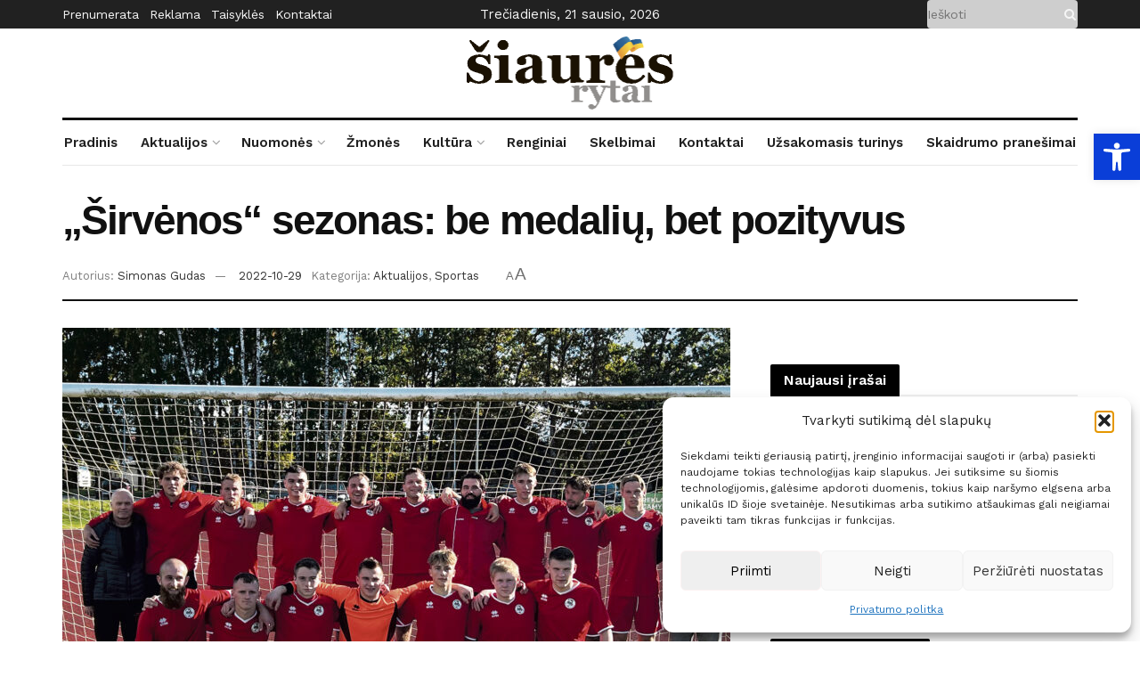

--- FILE ---
content_type: text/html; charset=UTF-8
request_url: https://siaure.lt/sirvenos-sezonas-be-medaliu-bet-pozityvus/
body_size: 40155
content:
<!doctype html>
<!--[if lt IE 7]> <html class="no-js lt-ie9 lt-ie8 lt-ie7" lang="lt-LT"> <![endif]-->
<!--[if IE 7]>    <html class="no-js lt-ie9 lt-ie8" lang="lt-LT"> <![endif]-->
<!--[if IE 8]>    <html class="no-js lt-ie9" lang="lt-LT"> <![endif]-->
<!--[if IE 9]>    <html class="no-js lt-ie10" lang="lt-LT"> <![endif]-->
<!--[if gt IE 8]><!--> <html class="no-js" lang="lt-LT"> <!--<![endif]-->
<head>

    <!-- Global site tag (gtag.js) - Google Analytics -->
    <script type="text/plain" data-service="google-analytics" data-category="statistics" async data-cmplz-src="https://www.googletagmanager.com/gtag/js?id=UA-155565151-1"></script>
    <script>
        window.dataLayer = window.dataLayer || [];
        function gtag(){dataLayer.push(arguments);}
        gtag('js', new Date());

        gtag('config', 'UA-155565151-1');
    </script>

    <link rel="preconnect" href="https://fonts.googleapis.com">
    <link rel="preconnect" href="https://fonts.gstatic.com" crossorigin>
    <link href="https://fonts.googleapis.com/css2?family=Libre+Baskerville:ital,wght@0,400;0,700;1,400&display=swap" rel="stylesheet">


    <meta http-equiv="Content-Type" content="text/html; charset=UTF-8" />
    <meta name='viewport' content='width=device-width, initial-scale=1, user-scalable=yes' />
    <link rel="profile" href="http://gmpg.org/xfn/11" />
    <link rel="pingback" href="https://siaure.lt/xmlrpc.php" />
    <meta name='robots' content='index, follow, max-image-preview:large, max-snippet:-1, max-video-preview:-1' />
<meta property="og:type" content="article">
<meta property="og:title" content="„Širvėnos“ sezonas: be medalių, bet pozityvus">
<meta property="og:site_name" content="Biržų laikraštis &amp;quot;Šiaurės Rytai&amp;quot;">
<meta property="og:description" content="Biržų futbolo komanda „Širvėna“ šių metų LFF II lygos PAFF pirmenybėse liko be medalių. Per 12 turų „Širvėna“ iškovojo 7">
<meta property="og:url" content="https://siaure.lt/sirvenos-sezonas-be-medaliu-bet-pozityvus/">
<meta property="og:locale" content="lt_LT">
<meta property="og:image" content="https://siaure.lt/wp-content/uploads/2022/10/Sirvena-team.jpg">
<meta property="og:image:height" content="1036">
<meta property="og:image:width" content="1665">
<meta property="article:published_time" content="2022-10-29T09:12:50+00:00">
<meta property="article:modified_time" content="2022-10-31T09:23:31+00:00">
<meta property="article:author" content="http://www.siaure.lt">
<meta property="article:section" content="Sportas">
<meta name="twitter:card" content="summary_large_image">
<meta name="twitter:title" content="„Širvėnos“ sezonas: be medalių, bet pozityvus">
<meta name="twitter:description" content="Biržų futbolo komanda „Širvėna“ šių metų LFF II lygos PAFF pirmenybėse liko be medalių. Per 12 turų „Širvėna“ iškovojo 7">
<meta name="twitter:url" content="https://siaure.lt/sirvenos-sezonas-be-medaliu-bet-pozityvus/">
<meta name="twitter:site" content="http://www.siaure.lt">
<meta name="twitter:image:src" content="https://siaure.lt/wp-content/uploads/2022/10/Sirvena-team.jpg">
<meta name="twitter:image:width" content="1665">
<meta name="twitter:image:height" content="1036">
			<script type="text/javascript">
              var jnews_ajax_url = '/?ajax-request=jnews'
			</script>
			
	<!-- This site is optimized with the Yoast SEO plugin v26.8 - https://yoast.com/product/yoast-seo-wordpress/ -->
	<title>„Širvėnos“ sezonas: be medalių, bet pozityvus - Biržų laikraštis &quot;Šiaurės Rytai&quot;</title>
	<link rel="canonical" href="https://siaure.lt/sirvenos-sezonas-be-medaliu-bet-pozityvus/" />
	<meta property="og:locale" content="lt_LT" />
	<meta property="og:type" content="article" />
	<meta property="og:title" content="„Širvėnos“ sezonas: be medalių, bet pozityvus - Biržų laikraštis &quot;Šiaurės Rytai&quot;" />
	<meta property="og:description" content="Biržų futbolo komanda „Širvėna“ šių metų LFF II lygos PAFF pirmenybėse liko be medalių. Per 12 turų „Širvėna“ iškovojo 7 pergales, patyrė 4 pralaimėjimus ir sykį sužaidė lygiosiomis. Iš viso komanda surinko 22 taškus – lygiai tiek pat, kiek bronzą iškovojusi Panevėžio „PSSK Atomas“ komanda. Pagal pirmenybių reglamentą, komandoms surinkus vienodą taškų skaičių, žiūrimas tarpusavio [&hellip;]" />
	<meta property="og:url" content="https://siaure.lt/sirvenos-sezonas-be-medaliu-bet-pozityvus/" />
	<meta property="og:site_name" content="Biržų laikraštis &quot;Šiaurės Rytai&quot;" />
	<meta property="article:published_time" content="2022-10-29T09:12:50+00:00" />
	<meta property="article:modified_time" content="2022-10-31T09:23:31+00:00" />
	<meta property="og:image" content="https://siaure.lt/wp-content/uploads/2022/10/Sirvena-team.jpg" />
	<meta property="og:image:width" content="1665" />
	<meta property="og:image:height" content="1036" />
	<meta property="og:image:type" content="image/jpeg" />
	<meta name="author" content="Simonas Gudas" />
	<meta name="twitter:card" content="summary_large_image" />
	<meta name="twitter:label1" content="Written by" />
	<meta name="twitter:data1" content="Simonas Gudas" />
	<meta name="twitter:label2" content="Est. reading time" />
	<meta name="twitter:data2" content="2 minutės" />
	<script type="application/ld+json" class="yoast-schema-graph">{"@context":"https://schema.org","@graph":[{"@type":"Article","@id":"https://siaure.lt/sirvenos-sezonas-be-medaliu-bet-pozityvus/#article","isPartOf":{"@id":"https://siaure.lt/sirvenos-sezonas-be-medaliu-bet-pozityvus/"},"author":{"name":"Simonas Gudas","@id":"https://siaure.lt/#/schema/person/892c5d03e5e847b88a5eb0ca8c617d66"},"headline":"„Širvėnos“ sezonas: be medalių, bet pozityvus","datePublished":"2022-10-29T09:12:50+00:00","dateModified":"2022-10-31T09:23:31+00:00","mainEntityOfPage":{"@id":"https://siaure.lt/sirvenos-sezonas-be-medaliu-bet-pozityvus/"},"wordCount":322,"publisher":{"@id":"https://siaure.lt/#organization"},"image":{"@id":"https://siaure.lt/sirvenos-sezonas-be-medaliu-bet-pozityvus/#primaryimage"},"thumbnailUrl":"https://siaure.lt/wp-content/uploads/2022/10/Sirvena-team.jpg","articleSection":["Aktualijos","Sportas"],"inLanguage":"lt-LT"},{"@type":"WebPage","@id":"https://siaure.lt/sirvenos-sezonas-be-medaliu-bet-pozityvus/","url":"https://siaure.lt/sirvenos-sezonas-be-medaliu-bet-pozityvus/","name":"„Širvėnos“ sezonas: be medalių, bet pozityvus - Biržų laikraštis &quot;Šiaurės Rytai&quot;","isPartOf":{"@id":"https://siaure.lt/#website"},"primaryImageOfPage":{"@id":"https://siaure.lt/sirvenos-sezonas-be-medaliu-bet-pozityvus/#primaryimage"},"image":{"@id":"https://siaure.lt/sirvenos-sezonas-be-medaliu-bet-pozityvus/#primaryimage"},"thumbnailUrl":"https://siaure.lt/wp-content/uploads/2022/10/Sirvena-team.jpg","datePublished":"2022-10-29T09:12:50+00:00","dateModified":"2022-10-31T09:23:31+00:00","breadcrumb":{"@id":"https://siaure.lt/sirvenos-sezonas-be-medaliu-bet-pozityvus/#breadcrumb"},"inLanguage":"lt-LT","potentialAction":[{"@type":"ReadAction","target":["https://siaure.lt/sirvenos-sezonas-be-medaliu-bet-pozityvus/"]}]},{"@type":"ImageObject","inLanguage":"lt-LT","@id":"https://siaure.lt/sirvenos-sezonas-be-medaliu-bet-pozityvus/#primaryimage","url":"https://siaure.lt/wp-content/uploads/2022/10/Sirvena-team.jpg","contentUrl":"https://siaure.lt/wp-content/uploads/2022/10/Sirvena-team.jpg","width":1665,"height":1036},{"@type":"BreadcrumbList","@id":"https://siaure.lt/sirvenos-sezonas-be-medaliu-bet-pozityvus/#breadcrumb","itemListElement":[{"@type":"ListItem","position":1,"name":"Home","item":"https://siaure.lt/"},{"@type":"ListItem","position":2,"name":"„Širvėnos“ sezonas: be medalių, bet pozityvus"}]},{"@type":"WebSite","@id":"https://siaure.lt/#website","url":"https://siaure.lt/","name":"Biržų laikraštis &quot;Šiaurės Rytai&quot;","description":"Biržų rajono laikraštis. Visos Biržų miesto ir rajono naujienos bei aktualijos.","publisher":{"@id":"https://siaure.lt/#organization"},"potentialAction":[{"@type":"SearchAction","target":{"@type":"EntryPoint","urlTemplate":"https://siaure.lt/?s={search_term_string}"},"query-input":{"@type":"PropertyValueSpecification","valueRequired":true,"valueName":"search_term_string"}}],"inLanguage":"lt-LT"},{"@type":"Organization","@id":"https://siaure.lt/#organization","name":"UAB Šiaurės Rytai","url":"https://siaure.lt/","logo":{"@type":"ImageObject","inLanguage":"lt-LT","@id":"https://siaure.lt/#/schema/logo/image/","url":"https://siaure.lt/wp-content/uploads/2021/05/siaures-rytai-logo-small.png","contentUrl":"https://siaure.lt/wp-content/uploads/2021/05/siaures-rytai-logo-small.png","width":469,"height":164,"caption":"UAB Šiaurės Rytai"},"image":{"@id":"https://siaure.lt/#/schema/logo/image/"}},{"@type":"Person","@id":"https://siaure.lt/#/schema/person/892c5d03e5e847b88a5eb0ca8c617d66","name":"Simonas Gudas","image":{"@type":"ImageObject","inLanguage":"lt-LT","@id":"https://siaure.lt/#/schema/person/image/","url":"https://siaure.lt/wp-content/uploads/2025/07/cropped-Simonas-Gudas-96x96.jpg","contentUrl":"https://siaure.lt/wp-content/uploads/2025/07/cropped-Simonas-Gudas-96x96.jpg","caption":"Simonas Gudas"},"description":"„Šiaurės rytų“ žurnalistas","sameAs":["http://www.siaure.lt"],"url":"https://siaure.lt/author/simonas-gudas/"}]}</script>
	<!-- / Yoast SEO plugin. -->


<link rel='dns-prefetch' href='//www.googletagmanager.com' />
<link rel='dns-prefetch' href='//fonts.googleapis.com' />
<link rel='preconnect' href='https://fonts.gstatic.com' />
<link rel="alternate" type="application/rss+xml" title="Biržų laikraštis &quot;Šiaurės Rytai&quot; &raquo; Įrašų RSS srautas" href="https://siaure.lt/feed/" />
<link rel="alternate" type="application/rss+xml" title="Biržų laikraštis &quot;Šiaurės Rytai&quot; &raquo; Komentarų RSS srautas" href="https://siaure.lt/comments/feed/" />
<link rel="alternate" title="oEmbed (JSON)" type="application/json+oembed" href="https://siaure.lt/wp-json/oembed/1.0/embed?url=https%3A%2F%2Fsiaure.lt%2Fsirvenos-sezonas-be-medaliu-bet-pozityvus%2F" />
<link rel="alternate" title="oEmbed (XML)" type="text/xml+oembed" href="https://siaure.lt/wp-json/oembed/1.0/embed?url=https%3A%2F%2Fsiaure.lt%2Fsirvenos-sezonas-be-medaliu-bet-pozityvus%2F&#038;format=xml" />
<style id='wp-img-auto-sizes-contain-inline-css' type='text/css'>
img:is([sizes=auto i],[sizes^="auto," i]){contain-intrinsic-size:3000px 1500px}
/*# sourceURL=wp-img-auto-sizes-contain-inline-css */
</style>

<style id='wp-emoji-styles-inline-css' type='text/css'>

	img.wp-smiley, img.emoji {
		display: inline !important;
		border: none !important;
		box-shadow: none !important;
		height: 1em !important;
		width: 1em !important;
		margin: 0 0.07em !important;
		vertical-align: -0.1em !important;
		background: none !important;
		padding: 0 !important;
	}
/*# sourceURL=wp-emoji-styles-inline-css */
</style>
<link rel='stylesheet' id='wp-block-library-css' href='https://siaure.lt/wp-includes/css/dist/block-library/style.min.css?ver=6.9' type='text/css' media='all' />
<style id='global-styles-inline-css' type='text/css'>
:root{--wp--preset--aspect-ratio--square: 1;--wp--preset--aspect-ratio--4-3: 4/3;--wp--preset--aspect-ratio--3-4: 3/4;--wp--preset--aspect-ratio--3-2: 3/2;--wp--preset--aspect-ratio--2-3: 2/3;--wp--preset--aspect-ratio--16-9: 16/9;--wp--preset--aspect-ratio--9-16: 9/16;--wp--preset--color--black: #000000;--wp--preset--color--cyan-bluish-gray: #abb8c3;--wp--preset--color--white: #ffffff;--wp--preset--color--pale-pink: #f78da7;--wp--preset--color--vivid-red: #cf2e2e;--wp--preset--color--luminous-vivid-orange: #ff6900;--wp--preset--color--luminous-vivid-amber: #fcb900;--wp--preset--color--light-green-cyan: #7bdcb5;--wp--preset--color--vivid-green-cyan: #00d084;--wp--preset--color--pale-cyan-blue: #8ed1fc;--wp--preset--color--vivid-cyan-blue: #0693e3;--wp--preset--color--vivid-purple: #9b51e0;--wp--preset--gradient--vivid-cyan-blue-to-vivid-purple: linear-gradient(135deg,rgb(6,147,227) 0%,rgb(155,81,224) 100%);--wp--preset--gradient--light-green-cyan-to-vivid-green-cyan: linear-gradient(135deg,rgb(122,220,180) 0%,rgb(0,208,130) 100%);--wp--preset--gradient--luminous-vivid-amber-to-luminous-vivid-orange: linear-gradient(135deg,rgb(252,185,0) 0%,rgb(255,105,0) 100%);--wp--preset--gradient--luminous-vivid-orange-to-vivid-red: linear-gradient(135deg,rgb(255,105,0) 0%,rgb(207,46,46) 100%);--wp--preset--gradient--very-light-gray-to-cyan-bluish-gray: linear-gradient(135deg,rgb(238,238,238) 0%,rgb(169,184,195) 100%);--wp--preset--gradient--cool-to-warm-spectrum: linear-gradient(135deg,rgb(74,234,220) 0%,rgb(151,120,209) 20%,rgb(207,42,186) 40%,rgb(238,44,130) 60%,rgb(251,105,98) 80%,rgb(254,248,76) 100%);--wp--preset--gradient--blush-light-purple: linear-gradient(135deg,rgb(255,206,236) 0%,rgb(152,150,240) 100%);--wp--preset--gradient--blush-bordeaux: linear-gradient(135deg,rgb(254,205,165) 0%,rgb(254,45,45) 50%,rgb(107,0,62) 100%);--wp--preset--gradient--luminous-dusk: linear-gradient(135deg,rgb(255,203,112) 0%,rgb(199,81,192) 50%,rgb(65,88,208) 100%);--wp--preset--gradient--pale-ocean: linear-gradient(135deg,rgb(255,245,203) 0%,rgb(182,227,212) 50%,rgb(51,167,181) 100%);--wp--preset--gradient--electric-grass: linear-gradient(135deg,rgb(202,248,128) 0%,rgb(113,206,126) 100%);--wp--preset--gradient--midnight: linear-gradient(135deg,rgb(2,3,129) 0%,rgb(40,116,252) 100%);--wp--preset--font-size--small: 13px;--wp--preset--font-size--medium: 20px;--wp--preset--font-size--large: 36px;--wp--preset--font-size--x-large: 42px;--wp--preset--spacing--20: 0.44rem;--wp--preset--spacing--30: 0.67rem;--wp--preset--spacing--40: 1rem;--wp--preset--spacing--50: 1.5rem;--wp--preset--spacing--60: 2.25rem;--wp--preset--spacing--70: 3.38rem;--wp--preset--spacing--80: 5.06rem;--wp--preset--shadow--natural: 6px 6px 9px rgba(0, 0, 0, 0.2);--wp--preset--shadow--deep: 12px 12px 50px rgba(0, 0, 0, 0.4);--wp--preset--shadow--sharp: 6px 6px 0px rgba(0, 0, 0, 0.2);--wp--preset--shadow--outlined: 6px 6px 0px -3px rgb(255, 255, 255), 6px 6px rgb(0, 0, 0);--wp--preset--shadow--crisp: 6px 6px 0px rgb(0, 0, 0);}:where(.is-layout-flex){gap: 0.5em;}:where(.is-layout-grid){gap: 0.5em;}body .is-layout-flex{display: flex;}.is-layout-flex{flex-wrap: wrap;align-items: center;}.is-layout-flex > :is(*, div){margin: 0;}body .is-layout-grid{display: grid;}.is-layout-grid > :is(*, div){margin: 0;}:where(.wp-block-columns.is-layout-flex){gap: 2em;}:where(.wp-block-columns.is-layout-grid){gap: 2em;}:where(.wp-block-post-template.is-layout-flex){gap: 1.25em;}:where(.wp-block-post-template.is-layout-grid){gap: 1.25em;}.has-black-color{color: var(--wp--preset--color--black) !important;}.has-cyan-bluish-gray-color{color: var(--wp--preset--color--cyan-bluish-gray) !important;}.has-white-color{color: var(--wp--preset--color--white) !important;}.has-pale-pink-color{color: var(--wp--preset--color--pale-pink) !important;}.has-vivid-red-color{color: var(--wp--preset--color--vivid-red) !important;}.has-luminous-vivid-orange-color{color: var(--wp--preset--color--luminous-vivid-orange) !important;}.has-luminous-vivid-amber-color{color: var(--wp--preset--color--luminous-vivid-amber) !important;}.has-light-green-cyan-color{color: var(--wp--preset--color--light-green-cyan) !important;}.has-vivid-green-cyan-color{color: var(--wp--preset--color--vivid-green-cyan) !important;}.has-pale-cyan-blue-color{color: var(--wp--preset--color--pale-cyan-blue) !important;}.has-vivid-cyan-blue-color{color: var(--wp--preset--color--vivid-cyan-blue) !important;}.has-vivid-purple-color{color: var(--wp--preset--color--vivid-purple) !important;}.has-black-background-color{background-color: var(--wp--preset--color--black) !important;}.has-cyan-bluish-gray-background-color{background-color: var(--wp--preset--color--cyan-bluish-gray) !important;}.has-white-background-color{background-color: var(--wp--preset--color--white) !important;}.has-pale-pink-background-color{background-color: var(--wp--preset--color--pale-pink) !important;}.has-vivid-red-background-color{background-color: var(--wp--preset--color--vivid-red) !important;}.has-luminous-vivid-orange-background-color{background-color: var(--wp--preset--color--luminous-vivid-orange) !important;}.has-luminous-vivid-amber-background-color{background-color: var(--wp--preset--color--luminous-vivid-amber) !important;}.has-light-green-cyan-background-color{background-color: var(--wp--preset--color--light-green-cyan) !important;}.has-vivid-green-cyan-background-color{background-color: var(--wp--preset--color--vivid-green-cyan) !important;}.has-pale-cyan-blue-background-color{background-color: var(--wp--preset--color--pale-cyan-blue) !important;}.has-vivid-cyan-blue-background-color{background-color: var(--wp--preset--color--vivid-cyan-blue) !important;}.has-vivid-purple-background-color{background-color: var(--wp--preset--color--vivid-purple) !important;}.has-black-border-color{border-color: var(--wp--preset--color--black) !important;}.has-cyan-bluish-gray-border-color{border-color: var(--wp--preset--color--cyan-bluish-gray) !important;}.has-white-border-color{border-color: var(--wp--preset--color--white) !important;}.has-pale-pink-border-color{border-color: var(--wp--preset--color--pale-pink) !important;}.has-vivid-red-border-color{border-color: var(--wp--preset--color--vivid-red) !important;}.has-luminous-vivid-orange-border-color{border-color: var(--wp--preset--color--luminous-vivid-orange) !important;}.has-luminous-vivid-amber-border-color{border-color: var(--wp--preset--color--luminous-vivid-amber) !important;}.has-light-green-cyan-border-color{border-color: var(--wp--preset--color--light-green-cyan) !important;}.has-vivid-green-cyan-border-color{border-color: var(--wp--preset--color--vivid-green-cyan) !important;}.has-pale-cyan-blue-border-color{border-color: var(--wp--preset--color--pale-cyan-blue) !important;}.has-vivid-cyan-blue-border-color{border-color: var(--wp--preset--color--vivid-cyan-blue) !important;}.has-vivid-purple-border-color{border-color: var(--wp--preset--color--vivid-purple) !important;}.has-vivid-cyan-blue-to-vivid-purple-gradient-background{background: var(--wp--preset--gradient--vivid-cyan-blue-to-vivid-purple) !important;}.has-light-green-cyan-to-vivid-green-cyan-gradient-background{background: var(--wp--preset--gradient--light-green-cyan-to-vivid-green-cyan) !important;}.has-luminous-vivid-amber-to-luminous-vivid-orange-gradient-background{background: var(--wp--preset--gradient--luminous-vivid-amber-to-luminous-vivid-orange) !important;}.has-luminous-vivid-orange-to-vivid-red-gradient-background{background: var(--wp--preset--gradient--luminous-vivid-orange-to-vivid-red) !important;}.has-very-light-gray-to-cyan-bluish-gray-gradient-background{background: var(--wp--preset--gradient--very-light-gray-to-cyan-bluish-gray) !important;}.has-cool-to-warm-spectrum-gradient-background{background: var(--wp--preset--gradient--cool-to-warm-spectrum) !important;}.has-blush-light-purple-gradient-background{background: var(--wp--preset--gradient--blush-light-purple) !important;}.has-blush-bordeaux-gradient-background{background: var(--wp--preset--gradient--blush-bordeaux) !important;}.has-luminous-dusk-gradient-background{background: var(--wp--preset--gradient--luminous-dusk) !important;}.has-pale-ocean-gradient-background{background: var(--wp--preset--gradient--pale-ocean) !important;}.has-electric-grass-gradient-background{background: var(--wp--preset--gradient--electric-grass) !important;}.has-midnight-gradient-background{background: var(--wp--preset--gradient--midnight) !important;}.has-small-font-size{font-size: var(--wp--preset--font-size--small) !important;}.has-medium-font-size{font-size: var(--wp--preset--font-size--medium) !important;}.has-large-font-size{font-size: var(--wp--preset--font-size--large) !important;}.has-x-large-font-size{font-size: var(--wp--preset--font-size--x-large) !important;}
/*# sourceURL=global-styles-inline-css */
</style>

<style id='classic-theme-styles-inline-css' type='text/css'>
/*! This file is auto-generated */
.wp-block-button__link{color:#fff;background-color:#32373c;border-radius:9999px;box-shadow:none;text-decoration:none;padding:calc(.667em + 2px) calc(1.333em + 2px);font-size:1.125em}.wp-block-file__button{background:#32373c;color:#fff;text-decoration:none}
/*# sourceURL=/wp-includes/css/classic-themes.min.css */
</style>
<link rel='stylesheet' id='cmplz-general-css' href='https://siaure.lt/wp-content/plugins/complianz-gdpr/assets/css/cookieblocker.min.css?ver=1756996516' type='text/css' media='all' />
<link rel='stylesheet' id='mrf-tts-style-css' href='https://siaure.lt/wp-content/plugins/mrf-tts-main/public/css/mrf-tts-styles.css?ver=1.0.4' type='text/css' media='all' />
<link rel='stylesheet' id='pojo-a11y-css' href='https://siaure.lt/wp-content/plugins/pojo-accessibility/modules/legacy/assets/css/style.min.css?ver=1.0.0' type='text/css' media='all' />
<link rel='stylesheet' id='js_composer_front-css' href='https://siaure.lt/wp-content/plugins/js_composer/assets/css/js_composer.min.css?ver=6.6.0' type='text/css' media='all' />
<link rel='stylesheet' id='jeg_customizer_font-css' href='//fonts.googleapis.com/css?family=Work+Sans%3Aregular%2C600&#038;display=swap&#038;ver=1.2.6' type='text/css' media='all' />
<link rel='stylesheet' id='mediaelement-css' href='https://siaure.lt/wp-includes/js/mediaelement/mediaelementplayer-legacy.min.css?ver=4.2.17' type='text/css' media='all' />
<link rel='stylesheet' id='wp-mediaelement-css' href='https://siaure.lt/wp-includes/js/mediaelement/wp-mediaelement.min.css?ver=6.9' type='text/css' media='all' />
<link rel='stylesheet' id='jnews-frontend-css' href='https://siaure.lt/wp-content/themes/jnews/assets/dist/frontend.min.css?ver=999998.0.3' type='text/css' media='all' />
<link rel='stylesheet' id='jnews-style-css' href='https://siaure.lt/wp-content/themes/jnews/style.css?ver=999998.0.3' type='text/css' media='all' />
<link rel='stylesheet' id='jnews-darkmode-css' href='https://siaure.lt/wp-content/themes/jnews/assets/css/darkmode.css?ver=999998.0.3' type='text/css' media='all' />
<link rel='stylesheet' id='jnews-scheme-css' href='https://siaure.lt/wp-content/themes/jnews/data/import/newspaper/scheme.css?ver=999998.0.3' type='text/css' media='all' />
<link rel='stylesheet' id='jnews-select-share-css' href='https://siaure.lt/wp-content/plugins/jnews-social-share/assets/css/plugin.css' type='text/css' media='all' />
<link rel='stylesheet' id='jnews-weather-style-css' href='https://siaure.lt/wp-content/plugins/jnews-weather/assets/css/plugin.css?ver=10.0.0' type='text/css' media='all' />
<script type="text/javascript" src="https://siaure.lt/wp-includes/js/jquery/jquery.min.js?ver=3.7.1" id="jquery-core-js"></script>
<script type="text/javascript" src="https://siaure.lt/wp-includes/js/jquery/jquery-migrate.min.js?ver=3.4.1" id="jquery-migrate-js"></script>

<!-- Google tag (gtag.js) snippet added by Site Kit -->
<!-- Google Analytics snippet added by Site Kit -->
<script type="text/javascript" src="https://www.googletagmanager.com/gtag/js?id=GT-5M355BC" id="google_gtagjs-js" async></script>
<script type="text/javascript" id="google_gtagjs-js-after">
/* <![CDATA[ */
window.dataLayer = window.dataLayer || [];function gtag(){dataLayer.push(arguments);}
gtag("set","linker",{"domains":["siaure.lt"]});
gtag("js", new Date());
gtag("set", "developer_id.dZTNiMT", true);
gtag("config", "GT-5M355BC");
//# sourceURL=google_gtagjs-js-after
/* ]]> */
</script>
<link rel="https://api.w.org/" href="https://siaure.lt/wp-json/" /><link rel="alternate" title="JSON" type="application/json" href="https://siaure.lt/wp-json/wp/v2/posts/8326" /><link rel="EditURI" type="application/rsd+xml" title="RSD" href="https://siaure.lt/xmlrpc.php?rsd" />
<meta name="generator" content="WordPress 6.9" />
<link rel='shortlink' href='https://siaure.lt/?p=8326' />
<meta name="generator" content="Site Kit by Google 1.160.1" />			<style>.cmplz-hidden {
					display: none !important;
				}</style><style type="text/css">
#pojo-a11y-toolbar .pojo-a11y-toolbar-toggle a{ background-color: #0a3ed8;	color: #ffffff;}
#pojo-a11y-toolbar .pojo-a11y-toolbar-overlay, #pojo-a11y-toolbar .pojo-a11y-toolbar-overlay ul.pojo-a11y-toolbar-items.pojo-a11y-links{ border-color: #0a3ed8;}
body.pojo-a11y-focusable a:focus{ outline-style: solid !important;	outline-width: 1px !important;	outline-color: #FF0000 !important;}
#pojo-a11y-toolbar{ top: 150px !important;}
#pojo-a11y-toolbar .pojo-a11y-toolbar-overlay{ background-color: #ffffff;}
#pojo-a11y-toolbar .pojo-a11y-toolbar-overlay ul.pojo-a11y-toolbar-items li.pojo-a11y-toolbar-item a, #pojo-a11y-toolbar .pojo-a11y-toolbar-overlay p.pojo-a11y-toolbar-title{ color: #333333;}
#pojo-a11y-toolbar .pojo-a11y-toolbar-overlay ul.pojo-a11y-toolbar-items li.pojo-a11y-toolbar-item a.active{ background-color: #4054b2;	color: #ffffff;}
@media (max-width: 767px) { #pojo-a11y-toolbar { top: 70px !important; } }</style><!-- Analytics by WP Statistics - https://wp-statistics.com -->
<meta name="generator" content="Powered by WPBakery Page Builder - drag and drop page builder for WordPress."/>
<script type='application/ld+json'>{"@context":"http:\/\/schema.org","@type":"Organization","@id":"https:\/\/siaure.lt\/#organization","url":"https:\/\/siaure.lt\/","name":"","logo":{"@type":"ImageObject","url":""},"sameAs":["https:\/\/www.facebook.com\/siauresrytai"]}</script>
<script type='application/ld+json'>{"@context":"http:\/\/schema.org","@type":"WebSite","@id":"https:\/\/siaure.lt\/#website","url":"https:\/\/siaure.lt\/","name":"","potentialAction":{"@type":"SearchAction","target":"https:\/\/siaure.lt\/?s={search_term_string}","query-input":"required name=search_term_string"}}</script>
<link rel="icon" href="https://siaure.lt/wp-content/uploads/2021/11/cropped-Siaures-ryttai-piktograma-32x32.png" sizes="32x32" />
<link rel="icon" href="https://siaure.lt/wp-content/uploads/2021/11/cropped-Siaures-ryttai-piktograma-192x192.png" sizes="192x192" />
<link rel="apple-touch-icon" href="https://siaure.lt/wp-content/uploads/2021/11/cropped-Siaures-ryttai-piktograma-180x180.png" />
<meta name="msapplication-TileImage" content="https://siaure.lt/wp-content/uploads/2021/11/cropped-Siaures-ryttai-piktograma-270x270.png" />
<script>

</script><style id="jeg_dynamic_css" type="text/css" data-type="jeg_custom-css">body { --j-body-color : #333333; --j-accent-color : #174e96; --j-alt-color : #174259; --j-heading-color : #111111; } body,.newsfeed_carousel.owl-carousel .owl-nav div,.jeg_filter_button,.owl-carousel .owl-nav div,.jeg_readmore,.jeg_hero_style_7 .jeg_post_meta a,.widget_calendar thead th,.widget_calendar tfoot a,.jeg_socialcounter a,.entry-header .jeg_meta_like a,.entry-header .jeg_meta_comment a,.entry-content tbody tr:hover,.entry-content th,.jeg_splitpost_nav li:hover a,#breadcrumbs a,.jeg_author_socials a:hover,.jeg_footer_content a,.jeg_footer_bottom a,.jeg_cartcontent,.woocommerce .woocommerce-breadcrumb a { color : #333333; } a,.jeg_menu_style_5 > li > a:hover,.jeg_menu_style_5 > li.sfHover > a,.jeg_menu_style_5 > li.current-menu-item > a,.jeg_menu_style_5 > li.current-menu-ancestor > a,.jeg_navbar .jeg_menu:not(.jeg_main_menu) > li > a:hover,.jeg_midbar .jeg_menu:not(.jeg_main_menu) > li > a:hover,.jeg_side_tabs li.active,.jeg_block_heading_5 strong,.jeg_block_heading_6 strong,.jeg_block_heading_7 strong,.jeg_block_heading_8 strong,.jeg_subcat_list li a:hover,.jeg_subcat_list li button:hover,.jeg_pl_lg_7 .jeg_thumb .jeg_post_category a,.jeg_pl_xs_2:before,.jeg_pl_xs_4 .jeg_postblock_content:before,.jeg_postblock .jeg_post_title a:hover,.jeg_hero_style_6 .jeg_post_title a:hover,.jeg_sidefeed .jeg_pl_xs_3 .jeg_post_title a:hover,.widget_jnews_popular .jeg_post_title a:hover,.jeg_meta_author a,.widget_archive li a:hover,.widget_pages li a:hover,.widget_meta li a:hover,.widget_recent_entries li a:hover,.widget_rss li a:hover,.widget_rss cite,.widget_categories li a:hover,.widget_categories li.current-cat > a,#breadcrumbs a:hover,.jeg_share_count .counts,.commentlist .bypostauthor > .comment-body > .comment-author > .fn,span.required,.jeg_review_title,.bestprice .price,.authorlink a:hover,.jeg_vertical_playlist .jeg_video_playlist_play_icon,.jeg_vertical_playlist .jeg_video_playlist_item.active .jeg_video_playlist_thumbnail:before,.jeg_horizontal_playlist .jeg_video_playlist_play,.woocommerce li.product .pricegroup .button,.widget_display_forums li a:hover,.widget_display_topics li:before,.widget_display_replies li:before,.widget_display_views li:before,.bbp-breadcrumb a:hover,.jeg_mobile_menu li.sfHover > a,.jeg_mobile_menu li a:hover,.split-template-6 .pagenum, .jeg_mobile_menu_style_5 > li > a:hover, .jeg_mobile_menu_style_5 > li.sfHover > a, .jeg_mobile_menu_style_5 > li.current-menu-item > a, .jeg_mobile_menu_style_5 > li.current-menu-ancestor > a { color : #174e96; } .jeg_menu_style_1 > li > a:before,.jeg_menu_style_2 > li > a:before,.jeg_menu_style_3 > li > a:before,.jeg_side_toggle,.jeg_slide_caption .jeg_post_category a,.jeg_slider_type_1 .owl-nav .owl-next,.jeg_block_heading_1 .jeg_block_title span,.jeg_block_heading_2 .jeg_block_title span,.jeg_block_heading_3,.jeg_block_heading_4 .jeg_block_title span,.jeg_block_heading_6:after,.jeg_pl_lg_box .jeg_post_category a,.jeg_pl_md_box .jeg_post_category a,.jeg_readmore:hover,.jeg_thumb .jeg_post_category a,.jeg_block_loadmore a:hover, .jeg_postblock.alt .jeg_block_loadmore a:hover,.jeg_block_loadmore a.active,.jeg_postblock_carousel_2 .jeg_post_category a,.jeg_heroblock .jeg_post_category a,.jeg_pagenav_1 .page_number.active,.jeg_pagenav_1 .page_number.active:hover,input[type="submit"],.btn,.button,.widget_tag_cloud a:hover,.popularpost_item:hover .jeg_post_title a:before,.jeg_splitpost_4 .page_nav,.jeg_splitpost_5 .page_nav,.jeg_post_via a:hover,.jeg_post_source a:hover,.jeg_post_tags a:hover,.comment-reply-title small a:before,.comment-reply-title small a:after,.jeg_storelist .productlink,.authorlink li.active a:before,.jeg_footer.dark .socials_widget:not(.nobg) a:hover .fa,div.jeg_breakingnews_title,.jeg_overlay_slider_bottom.owl-carousel .owl-nav div,.jeg_overlay_slider_bottom.owl-carousel .owl-nav div:hover,.jeg_vertical_playlist .jeg_video_playlist_current,.woocommerce span.onsale,.woocommerce #respond input#submit:hover,.woocommerce a.button:hover,.woocommerce button.button:hover,.woocommerce input.button:hover,.woocommerce #respond input#submit.alt,.woocommerce a.button.alt,.woocommerce button.button.alt,.woocommerce input.button.alt,.jeg_popup_post .caption,.jeg_footer.dark input[type="submit"],.jeg_footer.dark .btn,.jeg_footer.dark .button,.footer_widget.widget_tag_cloud a:hover, .jeg_inner_content .content-inner .jeg_post_category a:hover, #buddypress .standard-form button, #buddypress a.button, #buddypress input[type="submit"], #buddypress input[type="button"], #buddypress input[type="reset"], #buddypress ul.button-nav li a, #buddypress .generic-button a, #buddypress .generic-button button, #buddypress .comment-reply-link, #buddypress a.bp-title-button, #buddypress.buddypress-wrap .members-list li .user-update .activity-read-more a, div#buddypress .standard-form button:hover,div#buddypress a.button:hover,div#buddypress input[type="submit"]:hover,div#buddypress input[type="button"]:hover,div#buddypress input[type="reset"]:hover,div#buddypress ul.button-nav li a:hover,div#buddypress .generic-button a:hover,div#buddypress .generic-button button:hover,div#buddypress .comment-reply-link:hover,div#buddypress a.bp-title-button:hover,div#buddypress.buddypress-wrap .members-list li .user-update .activity-read-more a:hover, #buddypress #item-nav .item-list-tabs ul li a:before, .jeg_inner_content .jeg_meta_container .follow-wrapper a { background-color : #174e96; } .jeg_block_heading_7 .jeg_block_title span, .jeg_readmore:hover, .jeg_block_loadmore a:hover, .jeg_block_loadmore a.active, .jeg_pagenav_1 .page_number.active, .jeg_pagenav_1 .page_number.active:hover, .jeg_pagenav_3 .page_number:hover, .jeg_prevnext_post a:hover h3, .jeg_overlay_slider .jeg_post_category, .jeg_sidefeed .jeg_post.active, .jeg_vertical_playlist.jeg_vertical_playlist .jeg_video_playlist_item.active .jeg_video_playlist_thumbnail img, .jeg_horizontal_playlist .jeg_video_playlist_item.active { border-color : #174e96; } .jeg_tabpost_nav li.active, .woocommerce div.product .woocommerce-tabs ul.tabs li.active, .jeg_mobile_menu_style_1 > li.current-menu-item a, .jeg_mobile_menu_style_1 > li.current-menu-ancestor a, .jeg_mobile_menu_style_2 > li.current-menu-item::after, .jeg_mobile_menu_style_2 > li.current-menu-ancestor::after, .jeg_mobile_menu_style_3 > li.current-menu-item::before, .jeg_mobile_menu_style_3 > li.current-menu-ancestor::before { border-bottom-color : #174e96; } .jeg_post_meta .fa, .entry-header .jeg_post_meta .fa, .jeg_review_stars, .jeg_price_review_list { color : #174259; } .jeg_share_button.share-float.share-monocrhome a { background-color : #174259; } h1,h2,h3,h4,h5,h6,.jeg_post_title a,.entry-header .jeg_post_title,.jeg_hero_style_7 .jeg_post_title a,.jeg_block_title,.jeg_splitpost_bar .current_title,.jeg_video_playlist_title,.gallery-caption,.jeg_push_notification_button>a.button { color : #111111; } .split-template-9 .pagenum, .split-template-10 .pagenum, .split-template-11 .pagenum, .split-template-12 .pagenum, .split-template-13 .pagenum, .split-template-15 .pagenum, .split-template-18 .pagenum, .split-template-20 .pagenum, .split-template-19 .current_title span, .split-template-20 .current_title span { background-color : #111111; } .jeg_topbar .jeg_nav_row, .jeg_topbar .jeg_search_no_expand .jeg_search_input { line-height : 32px; } .jeg_topbar .jeg_nav_row, .jeg_topbar .jeg_nav_icon { height : 32px; } .jeg_midbar { height : 100px; } .jeg_header .jeg_bottombar, .jeg_header .jeg_bottombar.jeg_navbar_dark, .jeg_bottombar.jeg_navbar_boxed .jeg_nav_row, .jeg_bottombar.jeg_navbar_dark.jeg_navbar_boxed .jeg_nav_row { border-top-width : 3px; } .jeg_header_wrapper .jeg_bottombar, .jeg_header_wrapper .jeg_bottombar.jeg_navbar_dark, .jeg_bottombar.jeg_navbar_boxed .jeg_nav_row, .jeg_bottombar.jeg_navbar_dark.jeg_navbar_boxed .jeg_nav_row { border-top-color : #111111; } .jeg_stickybar, .jeg_stickybar.dark { border-bottom-width : 3px; } .jeg_stickybar, .jeg_stickybar.dark, .jeg_stickybar.jeg_navbar_boxed .jeg_nav_row { border-bottom-color : #111111; } .jeg_header .socials_widget > a > i.fa:before { color : #aaaaaa; } .jeg_header .socials_widget.nobg > a > span.jeg-icon svg { fill : #aaaaaa; } .jeg_header .socials_widget > a > span.jeg-icon svg { fill : #aaaaaa; } .jeg_aside_item.socials_widget > a > i.fa:before { color : #777777; } .jeg_aside_item.socials_widget.nobg a span.jeg-icon svg { fill : #777777; } .jeg_aside_item.socials_widget a span.jeg-icon svg { fill : #777777; } .jeg_header .jeg_button_1 .btn { background : #111111; } .jeg_nav_search { width : 36%; } .jeg_header .jeg_search_no_expand .jeg_search_form .jeg_search_input { background-color : #cecece; } .jeg_header .jeg_search_no_expand .jeg_search_form button.jeg_search_button { color : #000000; } .jeg_header .jeg_search_wrapper.jeg_search_no_expand .jeg_search_form .jeg_search_input { color : #000000; } .jeg_header .jeg_search_no_expand .jeg_search_result, .jeg_header .jeg_search_no_expand .jeg_search_result .search-link { border-color : #000000; } .jeg_header .jeg_search_no_expand .jeg_search_result a, .jeg_header .jeg_search_no_expand .jeg_search_result .search-link { color : #000000; } body,input,textarea,select,.chosen-container-single .chosen-single,.btn,.button { font-family: "Work Sans",Helvetica,Arial,sans-serif; } .jeg_post_title, .entry-header .jeg_post_title, .jeg_single_tpl_2 .entry-header .jeg_post_title, .jeg_single_tpl_3 .entry-header .jeg_post_title, .jeg_single_tpl_6 .entry-header .jeg_post_title, .jeg_content .jeg_custom_title_wrapper .jeg_post_title { font-family: "Helvetica Neue", Helvetica, Roboto, Arial, sans-serif;font-weight : 700; font-style : normal;  } .jeg_post_excerpt p, .content-inner p { font-family: "Droid Serif",Helvetica,Arial,sans-serif; } .jeg_thumb .jeg_post_category a,.jeg_pl_lg_box .jeg_post_category a,.jeg_pl_md_box .jeg_post_category a,.jeg_postblock_carousel_2 .jeg_post_category a,.jeg_heroblock .jeg_post_category a,.jeg_slide_caption .jeg_post_category a { background-color : #000000; } .jeg_overlay_slider .jeg_post_category,.jeg_thumb .jeg_post_category a,.jeg_pl_lg_box .jeg_post_category a,.jeg_pl_md_box .jeg_post_category a,.jeg_postblock_carousel_2 .jeg_post_category a,.jeg_heroblock .jeg_post_category a,.jeg_slide_caption .jeg_post_category a { border-color : #000000; } </style><style type="text/css">
					.no_thumbnail .jeg_thumb,
					.thumbnail-container.no_thumbnail {
					    display: none !important;
					}
					.jeg_search_result .jeg_pl_xs_3.no_thumbnail .jeg_postblock_content,
					.jeg_sidefeed .jeg_pl_xs_3.no_thumbnail .jeg_postblock_content,
					.jeg_pl_sm.no_thumbnail .jeg_postblock_content {
					    margin-left: 0;
					}
					.jeg_postblock_11 .no_thumbnail .jeg_postblock_content,
					.jeg_postblock_12 .no_thumbnail .jeg_postblock_content,
					.jeg_postblock_12.jeg_col_3o3 .no_thumbnail .jeg_postblock_content  {
					    margin-top: 0;
					}
					.jeg_postblock_15 .jeg_pl_md_box.no_thumbnail .jeg_postblock_content,
					.jeg_postblock_19 .jeg_pl_md_box.no_thumbnail .jeg_postblock_content,
					.jeg_postblock_24 .jeg_pl_md_box.no_thumbnail .jeg_postblock_content,
					.jeg_sidefeed .jeg_pl_md_box .jeg_postblock_content {
					    position: relative;
					}
					.jeg_postblock_carousel_2 .no_thumbnail .jeg_post_title a,
					.jeg_postblock_carousel_2 .no_thumbnail .jeg_post_title a:hover,
					.jeg_postblock_carousel_2 .no_thumbnail .jeg_post_meta .fa {
					    color: #212121 !important;
					} 
				</style>		<style type="text/css" id="wp-custom-css">
			@media (max-width: 1024px) { 
	.menu-item-has-children .sf-with-ul:after {
	display:none;
	}
	.menu-item-has-children #customLink {
		display: block;
		text-align: right;
	}
	.menu-item-has-children .sub-menu {
		grid-column: 2 span;
	}
	.menu-item-has-children {
		display: grid;
		grid-template-columns: 1fr 1fr;
	}
	.menu-item-has-children .sub-menu #customLink {
		display: none;
	}
}

#customLink i {
font-family: FontAwesome;
    font-weight: 500;
    font-style: normal;
		font-size: 10px;
		position:absolute;
		right: 1px;
}

#customLink:hover i {
	transform:rotate(90deg);
}

#customLink {
	display: none;
	position: relative;
}

		</style>
		<noscript><style> .wpb_animate_when_almost_visible { opacity: 1; }</style></noscript>
    <link rel="stylesheet" type="text/css" href="https://siaure.lt/wp-content/themes/jnews/assets/css/itbextra.css" media="screen" />

</head>
<body data-cmplz=1 class="wp-singular post-template-default single single-post postid-8326 single-format-standard wp-embed-responsive wp-theme-jnews jeg_toggle_dark jeg_single_tpl_2 jnews jsc_normal wpb-js-composer js-comp-ver-6.6.0 vc_responsive">

    
    
    <div class="jeg_ad jeg_ad_top jnews_header_top_ads">
        <div class='ads-wrapper  '></div>    </div>

    <!-- The Main Wrapper
    ============================================= -->
    <div class="jeg_viewport">

        
        <div class="jeg_header_wrapper">
            <div class="jeg_header_instagram_wrapper">
    </div>

<!-- HEADER -->
<div class="jeg_header normal">
    <div class="jeg_topbar jeg_container dark">
    <div class="container">
        <div class="jeg_nav_row">
            
                <div class="jeg_nav_col jeg_nav_left  jeg_nav_grow">
                    <div class="item_wrap jeg_nav_alignleft">
                        <div class="jeg_nav_item">
	<ul class="jeg_menu jeg_top_menu"><li id="menu-item-139" class="menu-item menu-item-type-post_type menu-item-object-page menu-item-139"><a href="https://siaure.lt/prenumerata/">Prenumerata</a></li>
<li id="menu-item-140" class="menu-item menu-item-type-post_type menu-item-object-page menu-item-140"><a href="https://siaure.lt/reklama/">Reklama</a></li>
<li id="menu-item-142" class="menu-item menu-item-type-post_type menu-item-object-page menu-item-privacy-policy menu-item-142"><a rel="privacy-policy" href="https://siaure.lt/taisykles-privatumo-politika/">Taisyklės</a></li>
<li id="menu-item-138" class="menu-item menu-item-type-post_type menu-item-object-page menu-item-138"><a href="https://siaure.lt/kontaktai/">Kontaktai</a></li>
</ul></div>                    </div>
                </div>

                
                <div class="jeg_nav_col jeg_nav_center  jeg_nav_normal">
                    <div class="item_wrap jeg_nav_aligncenter">
                        <div class="jeg_nav_item jeg_top_date">
    Trečiadienis, 21 sausio, 2026</div>                    </div>
                </div>

                
                <div class="jeg_nav_col jeg_nav_right  jeg_nav_grow">
                    <div class="item_wrap jeg_nav_alignright">
                        <!-- Search Form -->
<div class="jeg_nav_item jeg_nav_search">
	<div class="jeg_search_wrapper jeg_search_no_expand rounded">
	    <a href="#" class="jeg_search_toggle"><i class="fa fa-search"></i></a>
	    <form action="https://siaure.lt/" method="get" class="jeg_search_form" target="_top">
    <input name="s" class="jeg_search_input" placeholder="Ieškoti" type="text" value="" autocomplete="off">
    <button type="submit" class="jeg_search_button btn"><i class="fa fa-search"></i></button>
</form>
<!-- jeg_search_hide with_result no_result -->
<div class="jeg_search_result jeg_search_hide with_result">
    <div class="search-result-wrapper">
    </div>
    <div class="search-link search-noresult">
        No Result    </div>
    <div class="search-link search-all-button">
        <i class="fa fa-search"></i> View All Result    </div>
</div>	</div>
</div>                    </div>
                </div>

                        </div>
    </div>
</div><!-- /.jeg_container --><div class="jeg_midbar jeg_container normal">
    <div class="container">
        <div class="jeg_nav_row">
            
                <div class="jeg_nav_col jeg_nav_left jeg_nav_grow">
                    <div class="item_wrap jeg_nav_alignleft">
                                            </div>
                </div>

                
                <div class="jeg_nav_col jeg_nav_center jeg_nav_normal">
                    <div class="item_wrap jeg_nav_aligncenter">
                        <div class="jeg_nav_item jeg_logo jeg_desktop_logo">
			<div class="site-title">
	    	<a href="https://siaure.lt/" style="padding: 0 0 0 0;">
	    	    <img class='jeg_logo_img' src="https://siaure.lt/wp-content/uploads/2022/03/logo-small-rytai.png" srcset="https://siaure.lt/wp-content/uploads/2022/03/logo-small-rytai.png 1x, https://siaure.lt/wp-content/uploads/2022/03/logo-small-rytai.png 2x" alt="Biržų laikraštis &quot;Šiaurės Rytai&quot;"data-light-src="https://siaure.lt/wp-content/uploads/2022/03/logo-small-rytai.png" data-light-srcset="https://siaure.lt/wp-content/uploads/2022/03/logo-small-rytai.png 1x, https://siaure.lt/wp-content/uploads/2022/03/logo-small-rytai.png 2x" data-dark-src="https://siaure.lt/wp-content/uploads/2022/03/logo-small-rytai.png" data-dark-srcset="https://siaure.lt/wp-content/uploads/2022/03/logo-small-rytai.png 1x, https://siaure.lt/wp-content/uploads/2022/03/logo-small-rytai.png 2x">	    	</a>
	    </div>
	</div>                    </div>
                </div>

                
                <div class="jeg_nav_col jeg_nav_right jeg_nav_grow">
                    <div class="item_wrap jeg_nav_alignright">
                                            </div>
                </div>

                        </div>
    </div>
</div><div class="jeg_bottombar jeg_navbar jeg_container jeg_navbar_wrapper 1 jeg_navbar_boxed jeg_navbar_fitwidth jeg_navbar_normal">
    <div class="container">
        <div class="jeg_nav_row">
            
                <div class="jeg_nav_col jeg_nav_left jeg_nav_normal">
                    <div class="item_wrap jeg_nav_alignleft">
                                            </div>
                </div>

                
                <div class="jeg_nav_col jeg_nav_center jeg_nav_grow">
                    <div class="item_wrap jeg_nav_aligncenter">
                        <div class="jeg_main_menu_wrapper">
<div class="jeg_nav_item jeg_mainmenu_wrap"><ul class="jeg_menu jeg_main_menu jeg_menu_style_5" data-animation="animate"><li id="menu-item-65" class="menu-item menu-item-type-post_type menu-item-object-page menu-item-home menu-item-65 bgnav" data-item-row="default" ><a href="https://siaure.lt/">Pradinis</a></li>
<li id="menu-item-323" class="menu-item menu-item-type-taxonomy menu-item-object-category current-post-ancestor current-menu-parent current-post-parent menu-item-has-children menu-item-323 bgnav" data-item-row="default" ><a href="https://siaure.lt/kategorija/aktualijos/">Aktualijos</a>
<ul class="sub-menu">
	<li id="menu-item-324" class="menu-item menu-item-type-taxonomy menu-item-object-category menu-item-324 bgnav" data-item-row="default" ><a title="Biržų naujienos" href="https://siaure.lt/kategorija/aktualijos/birzu-naujienos/">Biržų naujienos</a></li>
	<li id="menu-item-325" class="menu-item menu-item-type-taxonomy menu-item-object-category menu-item-325 bgnav" data-item-row="default" ><a title="Kaimo naujienos" href="https://siaure.lt/kategorija/aktualijos/kaimas/">Kaimas</a></li>
	<li id="menu-item-326" class="menu-item menu-item-type-taxonomy menu-item-object-category menu-item-326 bgnav" data-item-row="default" ><a title="Biržų verslo naujienos" href="https://siaure.lt/kategorija/aktualijos/verslas/">Verslas</a></li>
	<li id="menu-item-327" class="menu-item menu-item-type-taxonomy menu-item-object-category menu-item-327 bgnav" data-item-row="default" ><a href="https://siaure.lt/kategorija/aktualijos/kriminalai/">Kriminalai</a></li>
	<li id="menu-item-339" class="menu-item menu-item-type-taxonomy menu-item-object-category menu-item-339 bgnav" data-item-row="default" ><a href="https://siaure.lt/kategorija/aktualijos/sveikata/">Sveikata</a></li>
	<li id="menu-item-328" class="menu-item menu-item-type-taxonomy menu-item-object-category current-post-ancestor current-menu-parent current-post-parent menu-item-328 bgnav" data-item-row="default" ><a href="https://siaure.lt/kategorija/aktualijos/sportas/">Sportas</a></li>
	<li id="menu-item-340" class="menu-item menu-item-type-taxonomy menu-item-object-category menu-item-340 bgnav" data-item-row="default" ><a href="https://siaure.lt/kategorija/aktualijos/linksmieji-tyrimai/">Linksmieji tyrimai</a></li>
</ul>
</li>
<li id="menu-item-128" class="menu-item menu-item-type-taxonomy menu-item-object-category menu-item-has-children menu-item-128 bgnav" data-item-row="default" ><a href="https://siaure.lt/kategorija/nuomones/">Nuomonės</a>
<ul class="sub-menu">
	<li id="menu-item-129" class="menu-item menu-item-type-taxonomy menu-item-object-category menu-item-129 bgnav" data-item-row="default" ><a href="https://siaure.lt/kategorija/nuomones/komentarai/">Komentarai</a></li>
	<li id="menu-item-130" class="menu-item menu-item-type-taxonomy menu-item-object-category menu-item-130 bgnav" data-item-row="default" ><a href="https://siaure.lt/kategorija/nuomones/politiku-tribuna/">Politikų tribūna</a></li>
	<li id="menu-item-131" class="menu-item menu-item-type-taxonomy menu-item-object-category menu-item-131 bgnav" data-item-row="default" ><a href="https://siaure.lt/kategorija/nuomones/pilieciu-balsas/">Piliečių balsas</a></li>
	<li id="menu-item-329" class="menu-item menu-item-type-taxonomy menu-item-object-category menu-item-329 bgnav" data-item-row="default" ><a href="https://siaure.lt/kategorija/nuomones/atgarsiai/">Atgarsiai</a></li>
	<li id="menu-item-8081" class="menu-item menu-item-type-taxonomy menu-item-object-category menu-item-8081 bgnav" data-item-row="default" ><a href="https://siaure.lt/kategorija/nuomones/jaunimo-balsas/">Jaunimo balsas</a></li>
</ul>
</li>
<li id="menu-item-127" class="menu-item menu-item-type-taxonomy menu-item-object-category menu-item-127 bgnav" data-item-row="default" ><a href="https://siaure.lt/kategorija/zmones/">Žmonės</a></li>
<li id="menu-item-330" class="menu-item menu-item-type-taxonomy menu-item-object-category menu-item-has-children menu-item-330 bgnav" data-item-row="default" ><a href="https://siaure.lt/kategorija/kultura/">Kultūra</a>
<ul class="sub-menu">
	<li id="menu-item-336" class="menu-item menu-item-type-taxonomy menu-item-object-category menu-item-336 bgnav" data-item-row="default" ><a href="https://siaure.lt/kategorija/kultura/kulturos-ivykiai/">Kultūros įvykiai</a></li>
	<li id="menu-item-335" class="menu-item menu-item-type-taxonomy menu-item-object-category menu-item-335 bgnav" data-item-row="default" ><a href="https://siaure.lt/kategorija/kultura/svietimas/">Švietimas</a></li>
	<li id="menu-item-10317" class="menu-item menu-item-type-taxonomy menu-item-object-category menu-item-10317 bgnav" data-item-row="default" ><a href="https://siaure.lt/kategorija/kultura/projektai/">Projektai</a></li>
	<li id="menu-item-332" class="menu-item menu-item-type-taxonomy menu-item-object-category menu-item-332 bgnav" data-item-row="default" ><a href="https://siaure.lt/kategorija/kultura/jungtys/">Jungtys</a></li>
	<li id="menu-item-334" class="menu-item menu-item-type-taxonomy menu-item-object-category menu-item-334 bgnav" data-item-row="default" ><a href="https://siaure.lt/kategorija/kultura/laikas-su-dievu/">Laikas su Dievu</a></li>
	<li id="menu-item-333" class="menu-item menu-item-type-taxonomy menu-item-object-category menu-item-333 bgnav" data-item-row="default" ><a href="https://siaure.lt/kategorija/kultura/bulvaras/">Bulvaras</a></li>
	<li id="menu-item-331" class="menu-item menu-item-type-taxonomy menu-item-object-category menu-item-331 bgnav" data-item-row="default" ><a href="https://siaure.lt/kategorija/kultura/konkursai/">Konkursai</a></li>
</ul>
</li>
<li id="menu-item-134" class="menu-item menu-item-type-taxonomy menu-item-object-category menu-item-134 bgnav" data-item-row="default" ><a href="https://siaure.lt/kategorija/renginiai/">Renginiai</a></li>
<li id="menu-item-1565" class="menu-item menu-item-type-post_type menu-item-object-page menu-item-1565 bgnav" data-item-row="default" ><a href="https://siaure.lt/skelbimai/">Skelbimai</a></li>
<li id="menu-item-1935" class="menu-item menu-item-type-post_type menu-item-object-page menu-item-1935 bgnav" data-item-row="default" ><a href="https://siaure.lt/kontaktai/">Kontaktai</a></li>
<li id="menu-item-16780" class="menu-item menu-item-type-taxonomy menu-item-object-category menu-item-16780 bgnav" data-item-row="default" ><a href="https://siaure.lt/kategorija/uzsakomasis-turinys/">Užsakomasis turinys</a></li>
<li id="menu-item-29807" class="menu-item menu-item-type-post_type menu-item-object-page menu-item-29807 bgnav" data-item-row="default" ><a href="https://siaure.lt/skaidrumo-pranesimai/">Skaidrumo pranešimai</a></li>
</ul></div></div>
                    </div>
                </div>

                
                <div class="jeg_nav_col jeg_nav_right jeg_nav_normal">
                    <div class="item_wrap jeg_nav_alignright">
                                            </div>
                </div>

                        </div>
    </div>
</div></div><!-- /.jeg_header -->        </div>

        <div class="jeg_header_sticky">
            <div class="sticky_blankspace"></div>
<div class="jeg_header normal">
    <div class="jeg_container">
        <div data-mode="scroll" class="jeg_stickybar jeg_navbar jeg_navbar_wrapper  jeg_navbar_fitwidth jeg_navbar_normal">
            <div class="container">
    <div class="jeg_nav_row">
        
            <div class="jeg_nav_col jeg_nav_left jeg_nav_normal">
                <div class="item_wrap jeg_nav_alignleft">
                                    </div>
            </div>

            
            <div class="jeg_nav_col jeg_nav_center jeg_nav_grow">
                <div class="item_wrap jeg_nav_aligncenter">
                    <div class="jeg_main_menu_wrapper">
<div class="jeg_nav_item jeg_mainmenu_wrap"><ul class="jeg_menu jeg_main_menu jeg_menu_style_5" data-animation="animate"><li class="menu-item menu-item-type-post_type menu-item-object-page menu-item-home menu-item-65 bgnav" data-item-row="default" ><a href="https://siaure.lt/">Pradinis</a></li>
<li class="menu-item menu-item-type-taxonomy menu-item-object-category current-post-ancestor current-menu-parent current-post-parent menu-item-has-children menu-item-323 bgnav" data-item-row="default" ><a href="https://siaure.lt/kategorija/aktualijos/">Aktualijos</a>
<ul class="sub-menu">
	<li class="menu-item menu-item-type-taxonomy menu-item-object-category menu-item-324 bgnav" data-item-row="default" ><a title="Biržų naujienos" href="https://siaure.lt/kategorija/aktualijos/birzu-naujienos/">Biržų naujienos</a></li>
	<li class="menu-item menu-item-type-taxonomy menu-item-object-category menu-item-325 bgnav" data-item-row="default" ><a title="Kaimo naujienos" href="https://siaure.lt/kategorija/aktualijos/kaimas/">Kaimas</a></li>
	<li class="menu-item menu-item-type-taxonomy menu-item-object-category menu-item-326 bgnav" data-item-row="default" ><a title="Biržų verslo naujienos" href="https://siaure.lt/kategorija/aktualijos/verslas/">Verslas</a></li>
	<li class="menu-item menu-item-type-taxonomy menu-item-object-category menu-item-327 bgnav" data-item-row="default" ><a href="https://siaure.lt/kategorija/aktualijos/kriminalai/">Kriminalai</a></li>
	<li class="menu-item menu-item-type-taxonomy menu-item-object-category menu-item-339 bgnav" data-item-row="default" ><a href="https://siaure.lt/kategorija/aktualijos/sveikata/">Sveikata</a></li>
	<li class="menu-item menu-item-type-taxonomy menu-item-object-category current-post-ancestor current-menu-parent current-post-parent menu-item-328 bgnav" data-item-row="default" ><a href="https://siaure.lt/kategorija/aktualijos/sportas/">Sportas</a></li>
	<li class="menu-item menu-item-type-taxonomy menu-item-object-category menu-item-340 bgnav" data-item-row="default" ><a href="https://siaure.lt/kategorija/aktualijos/linksmieji-tyrimai/">Linksmieji tyrimai</a></li>
</ul>
</li>
<li class="menu-item menu-item-type-taxonomy menu-item-object-category menu-item-has-children menu-item-128 bgnav" data-item-row="default" ><a href="https://siaure.lt/kategorija/nuomones/">Nuomonės</a>
<ul class="sub-menu">
	<li class="menu-item menu-item-type-taxonomy menu-item-object-category menu-item-129 bgnav" data-item-row="default" ><a href="https://siaure.lt/kategorija/nuomones/komentarai/">Komentarai</a></li>
	<li class="menu-item menu-item-type-taxonomy menu-item-object-category menu-item-130 bgnav" data-item-row="default" ><a href="https://siaure.lt/kategorija/nuomones/politiku-tribuna/">Politikų tribūna</a></li>
	<li class="menu-item menu-item-type-taxonomy menu-item-object-category menu-item-131 bgnav" data-item-row="default" ><a href="https://siaure.lt/kategorija/nuomones/pilieciu-balsas/">Piliečių balsas</a></li>
	<li class="menu-item menu-item-type-taxonomy menu-item-object-category menu-item-329 bgnav" data-item-row="default" ><a href="https://siaure.lt/kategorija/nuomones/atgarsiai/">Atgarsiai</a></li>
	<li class="menu-item menu-item-type-taxonomy menu-item-object-category menu-item-8081 bgnav" data-item-row="default" ><a href="https://siaure.lt/kategorija/nuomones/jaunimo-balsas/">Jaunimo balsas</a></li>
</ul>
</li>
<li class="menu-item menu-item-type-taxonomy menu-item-object-category menu-item-127 bgnav" data-item-row="default" ><a href="https://siaure.lt/kategorija/zmones/">Žmonės</a></li>
<li class="menu-item menu-item-type-taxonomy menu-item-object-category menu-item-has-children menu-item-330 bgnav" data-item-row="default" ><a href="https://siaure.lt/kategorija/kultura/">Kultūra</a>
<ul class="sub-menu">
	<li class="menu-item menu-item-type-taxonomy menu-item-object-category menu-item-336 bgnav" data-item-row="default" ><a href="https://siaure.lt/kategorija/kultura/kulturos-ivykiai/">Kultūros įvykiai</a></li>
	<li class="menu-item menu-item-type-taxonomy menu-item-object-category menu-item-335 bgnav" data-item-row="default" ><a href="https://siaure.lt/kategorija/kultura/svietimas/">Švietimas</a></li>
	<li class="menu-item menu-item-type-taxonomy menu-item-object-category menu-item-10317 bgnav" data-item-row="default" ><a href="https://siaure.lt/kategorija/kultura/projektai/">Projektai</a></li>
	<li class="menu-item menu-item-type-taxonomy menu-item-object-category menu-item-332 bgnav" data-item-row="default" ><a href="https://siaure.lt/kategorija/kultura/jungtys/">Jungtys</a></li>
	<li class="menu-item menu-item-type-taxonomy menu-item-object-category menu-item-334 bgnav" data-item-row="default" ><a href="https://siaure.lt/kategorija/kultura/laikas-su-dievu/">Laikas su Dievu</a></li>
	<li class="menu-item menu-item-type-taxonomy menu-item-object-category menu-item-333 bgnav" data-item-row="default" ><a href="https://siaure.lt/kategorija/kultura/bulvaras/">Bulvaras</a></li>
	<li class="menu-item menu-item-type-taxonomy menu-item-object-category menu-item-331 bgnav" data-item-row="default" ><a href="https://siaure.lt/kategorija/kultura/konkursai/">Konkursai</a></li>
</ul>
</li>
<li class="menu-item menu-item-type-taxonomy menu-item-object-category menu-item-134 bgnav" data-item-row="default" ><a href="https://siaure.lt/kategorija/renginiai/">Renginiai</a></li>
<li class="menu-item menu-item-type-post_type menu-item-object-page menu-item-1565 bgnav" data-item-row="default" ><a href="https://siaure.lt/skelbimai/">Skelbimai</a></li>
<li class="menu-item menu-item-type-post_type menu-item-object-page menu-item-1935 bgnav" data-item-row="default" ><a href="https://siaure.lt/kontaktai/">Kontaktai</a></li>
<li class="menu-item menu-item-type-taxonomy menu-item-object-category menu-item-16780 bgnav" data-item-row="default" ><a href="https://siaure.lt/kategorija/uzsakomasis-turinys/">Užsakomasis turinys</a></li>
<li class="menu-item menu-item-type-post_type menu-item-object-page menu-item-29807 bgnav" data-item-row="default" ><a href="https://siaure.lt/skaidrumo-pranesimai/">Skaidrumo pranešimai</a></li>
</ul></div></div>
                </div>
            </div>

            
            <div class="jeg_nav_col jeg_nav_right jeg_nav_normal">
                <div class="item_wrap jeg_nav_alignright">
                    <!-- Search Icon -->
<div class="jeg_nav_item jeg_search_wrapper search_icon jeg_search_popup_expand">
    <a href="#" class="jeg_search_toggle"><i class="fa fa-search"></i></a>
    <form action="https://siaure.lt/" method="get" class="jeg_search_form" target="_top">
    <input name="s" class="jeg_search_input" placeholder="Ieškoti" type="text" value="" autocomplete="off">
    <button type="submit" class="jeg_search_button btn"><i class="fa fa-search"></i></button>
</form>
<!-- jeg_search_hide with_result no_result -->
<div class="jeg_search_result jeg_search_hide with_result">
    <div class="search-result-wrapper">
    </div>
    <div class="search-link search-noresult">
        No Result    </div>
    <div class="search-link search-all-button">
        <i class="fa fa-search"></i> View All Result    </div>
</div></div>                </div>
            </div>

                </div>
</div>        </div>
    </div>
</div>
        </div>

        <div class="jeg_navbar_mobile_wrapper">
            <div class="jeg_navbar_mobile" data-mode="scroll">
    <div class="jeg_mobile_bottombar jeg_mobile_midbar jeg_container normal">
    <div class="container">
        <div class="jeg_nav_row">
            
                <div class="jeg_nav_col jeg_nav_left jeg_nav_normal">
                    <div class="item_wrap jeg_nav_alignleft">
                        <div class="jeg_nav_item">
    <a href="#" class="toggle_btn jeg_mobile_toggle"><i class="fa fa-bars"></i></a>
</div>                    </div>
                </div>

                
                <div class="jeg_nav_col jeg_nav_center jeg_nav_grow">
                    <div class="item_wrap jeg_nav_aligncenter">
                        <div class="jeg_nav_item jeg_mobile_logo">
			<div class="site-title">
	    	<a href="https://siaure.lt/">
		        <img class='jeg_logo_img' src="https://siaure.lt/wp-content/uploads/2022/03/logo-small-rytai.png" srcset="https://siaure.lt/wp-content/uploads/2022/03/logo-small-rytai.png 1x, https://siaure.lt/wp-content/uploads/2022/03/logo-small-rytai.png 2x" alt="Biržų laikraštis &quot;Šiaurės Rytai&quot;"data-light-src="https://siaure.lt/wp-content/uploads/2022/03/logo-small-rytai.png" data-light-srcset="https://siaure.lt/wp-content/uploads/2022/03/logo-small-rytai.png 1x, https://siaure.lt/wp-content/uploads/2022/03/logo-small-rytai.png 2x" data-dark-src="https://siaure.lt/wp-content/uploads/2022/03/logo-small-rytai.png" data-dark-srcset="https://siaure.lt/wp-content/uploads/2022/03/logo-small-rytai.png 1x, https://siaure.lt/wp-content/uploads/2022/03/logo-small-rytai.png 2x">		    </a>
	    </div>
	</div>                    </div>
                </div>

                
                <div class="jeg_nav_col jeg_nav_right jeg_nav_normal">
                    <div class="item_wrap jeg_nav_alignright">
                        <div class="jeg_nav_item jeg_search_wrapper jeg_search_popup_expand">
    <a href="#" class="jeg_search_toggle"><i class="fa fa-search"></i></a>
	<form action="https://siaure.lt/" method="get" class="jeg_search_form" target="_top">
    <input name="s" class="jeg_search_input" placeholder="Ieškoti" type="text" value="" autocomplete="off">
    <button type="submit" class="jeg_search_button btn"><i class="fa fa-search"></i></button>
</form>
<!-- jeg_search_hide with_result no_result -->
<div class="jeg_search_result jeg_search_hide with_result">
    <div class="search-result-wrapper">
    </div>
    <div class="search-link search-noresult">
        No Result    </div>
    <div class="search-link search-all-button">
        <i class="fa fa-search"></i> View All Result    </div>
</div></div>                    </div>
                </div>

                        </div>
    </div>
</div></div>
<div class="sticky_blankspace" style="height: 60px;"></div>        </div>

        

    <div class="post-wrapper">

        <div class="post-wrap" >

            
            <div class="jeg_main ">
                <div class="jeg_container">
                    <div class="jeg_content jeg_singlepage">
    <div class="container">

        <div class="jeg_ad jeg_article_top jnews_article_top_ads">
            <div class='ads-wrapper  '></div>        </div>

        
            
            <div class="entry-header">
	            
                <h1 class="jeg_post_title">„Širvėnos“ sezonas: be medalių, bet pozityvus</h1>

                
                <div class="jeg_meta_container"><div class="jeg_post_meta jeg_post_meta_2">
    <div class="meta_left">
                                    <div class="jeg_meta_author">
                                        <span class="meta_text">Autorius:</span>
                    <a href="https://siaure.lt/author/simonas-gudas/">Simonas Gudas</a>                </div>
                                        <div class="jeg_meta_date">
                <a href="https://siaure.lt/sirvenos-sezonas-be-medaliu-bet-pozityvus/">2022-10-29</a>
            </div>
        
                    <div class="jeg_meta_category">
                <span><span class="meta_text">Kategorija:</span>
                    <a href="https://siaure.lt/kategorija/aktualijos/" rel="category tag">Aktualijos</a>, <a href="https://siaure.lt/kategorija/aktualijos/sportas/" rel="category tag">Sportas</a>                </span>
            </div>
        
            </div>

	<div class="meta_right">
		<div class="jeg_meta_zoom" data-in-step="3" data-out-step="3">
							<div class="zoom-dropdown">
								<div class="zoom-icon">
									<span class="zoom-icon-small">A</span>
									<span class="zoom-icon-big">A</span>
								</div>
								<div class="zoom-item-wrapper">
									<div class="zoom-item">
										<button class="zoom-out"><span>A</span></button>
										<button class="zoom-in"><span>A</span></button>
										<div class="zoom-bar-container">
											<div class="zoom-bar"></div>
										</div>
										<button class="zoom-reset"><span>Reset</span></button>
									</div>
								</div>
							</div>
						</div>			</div>
</div>
</div>
            </div>

            <div class="row">
                <div class="jeg_main_content col-md-8">

                    <div class="jeg_inner_content">
                        <div class="jeg_featured featured_image"><a href="https://siaure.lt/wp-content/uploads/2022/10/Sirvena-team.jpg"><div class="thumbnail-container animate-lazy" style="padding-bottom:71.467%"><img width="750" height="536" src="https://siaure.lt/wp-content/themes/jnews/assets/img/jeg-empty.png" class="attachment-jnews-750x536 size-jnews-750x536 lazyload wp-post-image" alt="„Širvėnos“ sezonas: be medalių, bet pozityvus" decoding="async" fetchpriority="high" sizes="(max-width: 750px) 100vw, 750px" data-src="https://siaure.lt/wp-content/uploads/2022/10/Sirvena-team-750x536.jpg" data-srcset="https://siaure.lt/wp-content/uploads/2022/10/Sirvena-team-750x536.jpg 750w, https://siaure.lt/wp-content/uploads/2022/10/Sirvena-team-120x86.jpg 120w, https://siaure.lt/wp-content/uploads/2022/10/Sirvena-team-350x250.jpg 350w, https://siaure.lt/wp-content/uploads/2022/10/Sirvena-team-1140x815.jpg 1140w" data-sizes="auto" data-expand="700" /></div></a></div>
                        <div class="jeg_share_top_container"><div class="jeg_share_button clearfix">
                <div class="jeg_share_stats">
                    
                    
                </div>
                <div class="jeg_sharelist">
                    <a href="http://www.facebook.com/sharer.php?u=https%3A%2F%2Fsiaure.lt%2Fsirvenos-sezonas-be-medaliu-bet-pozityvus%2F" rel='nofollow'  class="jeg_btn-facebook expanded"><i class="fa fa-facebook-official"></i><span>Share on Facebook</span></a><a href="https://twitter.com/intent/tweet?text=%E2%80%9E%C5%A0irv%C4%97nos%E2%80%9C%20sezonas%3A%20be%20medali%C5%B3%2C%20bet%20pozityvus&url=https%3A%2F%2Fsiaure.lt%2Fsirvenos-sezonas-be-medaliu-bet-pozityvus%2F" rel='nofollow'  class="jeg_btn-twitter expanded"><i class="fa fa-twitter"></i><span>Share on Twitter</span></a><a href="//api.whatsapp.com/send?text=%E2%80%9E%C5%A0irv%C4%97nos%E2%80%9C%20sezonas%3A%20be%20medali%C5%B3%2C%20bet%20pozityvus%0Ahttps%3A%2F%2Fsiaure.lt%2Fsirvenos-sezonas-be-medaliu-bet-pozityvus%2F" rel='nofollow'  data-action="share/whatsapp/share"  class="jeg_btn-whatsapp "><i class="fa fa-whatsapp"></i></a>
                    <div class="share-secondary">
                    <a href="https://www.linkedin.com/shareArticle?url=https%3A%2F%2Fsiaure.lt%2Fsirvenos-sezonas-be-medaliu-bet-pozityvus%2F&title=%E2%80%9E%C5%A0irv%C4%97nos%E2%80%9C%20sezonas%3A%20be%20medali%C5%B3%2C%20bet%20pozityvus" rel='nofollow'  class="jeg_btn-linkedin "><i class="fa fa-linkedin"></i></a><a href="https://www.pinterest.com/pin/create/bookmarklet/?pinFave=1&url=https%3A%2F%2Fsiaure.lt%2Fsirvenos-sezonas-be-medaliu-bet-pozityvus%2F&media=https://siaure.lt/wp-content/uploads/2022/10/Sirvena-team.jpg&description=%E2%80%9E%C5%A0irv%C4%97nos%E2%80%9C%20sezonas%3A%20be%20medali%C5%B3%2C%20bet%20pozityvus" rel='nofollow'  class="jeg_btn-pinterest "><i class="fa fa-pinterest"></i></a>
                </div>
                <a href="#" class="jeg_btn-toggle"><i class="fa fa-share"></i></a>
                </div>
            </div></div>
                        <div class="jeg_ad jeg_article jnews_content_top_ads "><div class='ads-wrapper  '></div></div>
                        <div class="entry-content no-share">
                            <div class="jeg_share_button share-float jeg_sticky_share clearfix share-monocrhome">
                                <div class="jeg_share_float_container"></div>                            </div>

                            <div class="content-inner ">
                                <p>Biržų futbolo komanda „Širvėna“ šių metų LFF II lygos PAFF pirmenybėse liko be medalių.<br />
Per 12 turų „Širvėna“ iškovojo 7 pergales, patyrė 4 pralaimėjimus ir sykį sužaidė lygiosiomis. Iš viso komanda surinko 22 taškus – lygiai tiek pat, kiek bronzą iškovojusi Panevėžio „PSSK Atomas“ komanda. Pagal pirmenybių reglamentą, komandoms surinkus vienodą taškų skaičių, žiūrimas tarpusavio rungtynių santykis, kuris šįsyk buvo palankesnis panevėžiečiams.<br />
Įdomu tai, kad čempionato sidabrą iškovojusi Panevėžio „FK Ekranas B“ komanda varžovus aplenkė vos 1 tašku (23 tšk.). Čempionais užtikrintai tapo Panevėžio r. „FK Dembava“ (32 tšk.).<br />
Komanda socialinio tinklo paskyroje pasidalino tokiu įrašu: „Sezonas tikrai suteikia pozityvo. Dažnai mažo miestelio komandų problema būna pastovios sudėties išlaikymas. Šių metų sezonas buvo gan išskirtinis, nes komandos pagrindą, kuris didžiąja dalimi yra sudarytas iš biržiečių, išsaugojome praktiškai viso sezono metu.</p>
<p>Čempionato eigoje komandos žaidimas tik gerėjo, nusiteikimas kovoti už gimtąjį kraštą tik didėjo, tai tikimės išlaikyti progreso judėjimo kryptį ir kitąmet vyksiančio sezono metu!<br />
Ačiū visiems, atėjusiems į stadioną ir palaikiusiems. Tokio būrio futbolo fanų nematėme jokiame kitame mieste, kuriame teko žaisti šiemet. Dėl to jaučiamės siaubingai dėkingi ir skolingi dar daugiau pergalių ir įvarčių!</p>
<p>Atsiprašome už šiek tiek strigusią ir galbūt nepakankamą komunikaciją. Stengsimės, kad ateityje informacijos tik daugėtų ir futbolas Biržuose tik dar labiau klestėtų!“<br />
Sezono rezultatyviausiu „Širvėnos“ žaidėju šiemet buvo Lukas Šimėnas. Po jo tikslių smūgių varžovų vartininkai kamuolį iš vartų traukė net 9 kartus.<br />
Sezoną „Širvėna“ uždarys draugiškomis rungtynėmis su Biržų veteranų futbolo komanda, kuri draugėn susibūrė dar tik šiemet. Rungtynės vyks šiandien, 13 val., Kaštonų pagrindinės mokyklos stadione.</p>
                                

	                            
                                                            </div>


                        </div>
	                    <div class="jeg_share_bottom_container"><div class="jeg_share_button share-bottom clearfix">
                <div class="jeg_sharelist">
                    <a href="http://www.facebook.com/sharer.php?u=https%3A%2F%2Fsiaure.lt%2Fsirvenos-sezonas-be-medaliu-bet-pozityvus%2F" rel='nofollow' class="jeg_btn-facebook expanded"><i class="fa fa-facebook-official"></i><span>Share</span></a><a href="https://twitter.com/intent/tweet?text=%E2%80%9E%C5%A0irv%C4%97nos%E2%80%9C%20sezonas%3A%20be%20medali%C5%B3%2C%20bet%20pozityvus&url=https%3A%2F%2Fsiaure.lt%2Fsirvenos-sezonas-be-medaliu-bet-pozityvus%2F" rel='nofollow' class="jeg_btn-twitter expanded"><i class="fa fa-twitter"></i><span>Tweet</span></a><a href="//api.whatsapp.com/send?text=%E2%80%9E%C5%A0irv%C4%97nos%E2%80%9C%20sezonas%3A%20be%20medali%C5%B3%2C%20bet%20pozityvus%0Ahttps%3A%2F%2Fsiaure.lt%2Fsirvenos-sezonas-be-medaliu-bet-pozityvus%2F" rel='nofollow' class="jeg_btn-whatsapp expanded"><i class="fa fa-whatsapp"></i><span>Send</span></a>
                    <div class="share-secondary">
                    <a href="https://www.linkedin.com/shareArticle?url=https%3A%2F%2Fsiaure.lt%2Fsirvenos-sezonas-be-medaliu-bet-pozityvus%2F&title=%E2%80%9E%C5%A0irv%C4%97nos%E2%80%9C%20sezonas%3A%20be%20medali%C5%B3%2C%20bet%20pozityvus" rel='nofollow'  class="jeg_btn-linkedin "><i class="fa fa-linkedin"></i></a><a href="https://www.pinterest.com/pin/create/bookmarklet/?pinFave=1&url=https%3A%2F%2Fsiaure.lt%2Fsirvenos-sezonas-be-medaliu-bet-pozityvus%2F&media=https://siaure.lt/wp-content/uploads/2022/10/Sirvena-team.jpg&description=%E2%80%9E%C5%A0irv%C4%97nos%E2%80%9C%20sezonas%3A%20be%20medali%C5%B3%2C%20bet%20pozityvus" rel='nofollow'  class="jeg_btn-pinterest "><i class="fa fa-pinterest"></i></a>
                </div>
                <a href="#" class="jeg_btn-toggle"><i class="fa fa-share"></i></a>
                </div>
            </div></div>
	                                            <div class="jeg_ad jeg_article jnews_content_bottom_ads "><div class='ads-wrapper  '></div></div><div class="jnews_prev_next_container"><div class="jeg_prevnext_post">
            <a href="https://siaure.lt/is-hifu-27/" class="post prev-post">
            <span class="caption">Senesnis įrašas</span>
            <h3 class="post-title">Iš HIFŲ</h3>
        </a>
    
            <a href="https://siaure.lt/negalime-numoti-ranka-i-sia-liga/" class="post next-post">
            <span class="caption">Kitas įrašas</span>
            <h3 class="post-title">Negalime numoti ranka į šią ligą</h3>
        </a>
    </div></div><div class="jnews_author_box_container "></div><div class="jnews_related_post_container"><div  class="jeg_postblock_21 jeg_postblock jeg_module_hook jeg_pagination_disable jeg_col_2o3 jnews_module_8326_0_6970532030196   " data-unique="jnews_module_8326_0_6970532030196">
                <div class="jeg_block_heading jeg_block_heading_8 jeg_subcat_right">
                    <h3 class="jeg_block_title"><span>Susiję <strong>straipsniai</strong></span></h3>
                    
                </div>
                <div class="jeg_block_container">
                
                <div class="jeg_posts jeg_load_more_flag">
                <article class="jeg_post jeg_pl_sm format-standard">
                <div class="jeg_thumb">
                    
                    <a href="https://siaure.lt/ypatingas-gimtadienis-lietuvai-ypatinga-diena/"><div class="thumbnail-container animate-lazy  size-715 "><img width="120" height="86" src="https://siaure.lt/wp-content/themes/jnews/assets/img/jeg-empty.png" class="attachment-jnews-120x86 size-jnews-120x86 lazyload wp-post-image" alt="Ypatingas gimtadienis Lietuvai ypatingą dieną" decoding="async" sizes="(max-width: 120px) 100vw, 120px" data-src="https://siaure.lt/wp-content/uploads/2026/01/Globos-namai-Siaurine-uzuoveja-2-120x86.jpg" data-srcset="https://siaure.lt/wp-content/uploads/2026/01/Globos-namai-Siaurine-uzuoveja-2-120x86.jpg 120w, https://siaure.lt/wp-content/uploads/2026/01/Globos-namai-Siaurine-uzuoveja-2-350x250.jpg 350w, https://siaure.lt/wp-content/uploads/2026/01/Globos-namai-Siaurine-uzuoveja-2-750x536.jpg 750w, https://siaure.lt/wp-content/uploads/2026/01/Globos-namai-Siaurine-uzuoveja-2-1140x815.jpg 1140w" data-sizes="auto" data-expand="700" /></div></a>
                </div>
                <div class="jeg_postblock_content">
                    <h3 class="jeg_post_title">
                        <a href="https://siaure.lt/ypatingas-gimtadienis-lietuvai-ypatinga-diena/">Ypatingas gimtadienis Lietuvai ypatingą dieną</a>
                    </h3>
                    <div class="jeg_post_meta"><div class="jeg_meta_date"><a href="https://siaure.lt/ypatingas-gimtadienis-lietuvai-ypatinga-diena/" ><i class="fa fa-clock-o"></i> 2026-01-16</a></div></div>
                </div>
            </article><article class="jeg_post jeg_pl_sm format-standard">
                <div class="jeg_thumb">
                    
                    <a href="https://siaure.lt/pries-lietuvos-jaunimo-cempionata-sekmingas-pasirodymas-rajonu-pirmenybese/"><div class="thumbnail-container animate-lazy  size-715 "><img width="120" height="86" src="https://siaure.lt/wp-content/themes/jnews/assets/img/jeg-empty.png" class="attachment-jnews-120x86 size-jnews-120x86 lazyload wp-post-image" alt="Prieš Lietuvos jaunimo čempionatą – sėkmingas pasirodymas rajonų pirmenybėse" decoding="async" sizes="(max-width: 120px) 100vw, 120px" data-src="https://siaure.lt/wp-content/uploads/2026/01/Liepa-lengvoji-120x86.jpg" data-srcset="https://siaure.lt/wp-content/uploads/2026/01/Liepa-lengvoji-120x86.jpg 120w, https://siaure.lt/wp-content/uploads/2026/01/Liepa-lengvoji-350x250.jpg 350w, https://siaure.lt/wp-content/uploads/2026/01/Liepa-lengvoji-750x536.jpg 750w, https://siaure.lt/wp-content/uploads/2026/01/Liepa-lengvoji-1140x811.jpg 1140w" data-sizes="auto" data-expand="700" /></div></a>
                </div>
                <div class="jeg_postblock_content">
                    <h3 class="jeg_post_title">
                        <a href="https://siaure.lt/pries-lietuvos-jaunimo-cempionata-sekmingas-pasirodymas-rajonu-pirmenybese/">Prieš Lietuvos jaunimo čempionatą – sėkmingas pasirodymas rajonų pirmenybėse</a>
                    </h3>
                    <div class="jeg_post_meta"><div class="jeg_meta_date"><a href="https://siaure.lt/pries-lietuvos-jaunimo-cempionata-sekmingas-pasirodymas-rajonu-pirmenybese/" ><i class="fa fa-clock-o"></i> 2026-01-16</a></div></div>
                </div>
            </article><article class="jeg_post jeg_pl_sm format-standard">
                <div class="jeg_thumb">
                    
                    <a href="https://siaure.lt/smiginio-klubas-surenge-pirmasias-vidines-varzybas/"><div class="thumbnail-container animate-lazy  size-715 "><img width="120" height="86" src="https://siaure.lt/wp-content/themes/jnews/assets/img/jeg-empty.png" class="attachment-jnews-120x86 size-jnews-120x86 lazyload wp-post-image" alt="Smiginio klubas surengė pirmąsias vidines varžybas" decoding="async" loading="lazy" sizes="auto, (max-width: 120px) 100vw, 120px" data-src="https://siaure.lt/wp-content/uploads/2026/01/smiginio-klubieciai-120x86.jpg" data-srcset="https://siaure.lt/wp-content/uploads/2026/01/smiginio-klubieciai-120x86.jpg 120w, https://siaure.lt/wp-content/uploads/2026/01/smiginio-klubieciai-350x250.jpg 350w, https://siaure.lt/wp-content/uploads/2026/01/smiginio-klubieciai-750x536.jpg 750w, https://siaure.lt/wp-content/uploads/2026/01/smiginio-klubieciai-1140x815.jpg 1140w" data-sizes="auto" data-expand="700" /></div></a>
                </div>
                <div class="jeg_postblock_content">
                    <h3 class="jeg_post_title">
                        <a href="https://siaure.lt/smiginio-klubas-surenge-pirmasias-vidines-varzybas/">Smiginio klubas surengė pirmąsias vidines varžybas</a>
                    </h3>
                    <div class="jeg_post_meta"><div class="jeg_meta_date"><a href="https://siaure.lt/smiginio-klubas-surenge-pirmasias-vidines-varzybas/" ><i class="fa fa-clock-o"></i> 2026-01-16</a></div></div>
                </div>
            </article><article class="jeg_post jeg_pl_sm format-standard">
                <div class="jeg_thumb">
                    
                    <a href="https://siaure.lt/kaip-gelbeti-iluzusi-i-ledini-vandeni/"><div class="thumbnail-container animate-lazy  size-715 "><img width="120" height="86" src="https://siaure.lt/wp-content/themes/jnews/assets/img/jeg-empty.png" class="attachment-jnews-120x86 size-jnews-120x86 lazyload wp-post-image" alt="Kaip gelbėti įlūžusį į ledinį vandenį" decoding="async" loading="lazy" sizes="auto, (max-width: 120px) 100vw, 120px" data-src="https://siaure.lt/wp-content/uploads/2026/01/DSC_5547-ledas-ziema-gelbetojai-ezeras-120x86.jpg" data-srcset="https://siaure.lt/wp-content/uploads/2026/01/DSC_5547-ledas-ziema-gelbetojai-ezeras-120x86.jpg 120w, https://siaure.lt/wp-content/uploads/2026/01/DSC_5547-ledas-ziema-gelbetojai-ezeras-350x250.jpg 350w, https://siaure.lt/wp-content/uploads/2026/01/DSC_5547-ledas-ziema-gelbetojai-ezeras-750x536.jpg 750w, https://siaure.lt/wp-content/uploads/2026/01/DSC_5547-ledas-ziema-gelbetojai-ezeras-1140x815.jpg 1140w" data-sizes="auto" data-expand="700" /></div></a>
                </div>
                <div class="jeg_postblock_content">
                    <h3 class="jeg_post_title">
                        <a href="https://siaure.lt/kaip-gelbeti-iluzusi-i-ledini-vandeni/">Kaip gelbėti įlūžusį į ledinį vandenį</a>
                    </h3>
                    <div class="jeg_post_meta"><div class="jeg_meta_date"><a href="https://siaure.lt/kaip-gelbeti-iluzusi-i-ledini-vandeni/" ><i class="fa fa-clock-o"></i> 2026-01-16</a></div></div>
                </div>
            </article>
            </div>
                <div class='module-overlay'>
				    <div class='preloader_type preloader_dot'>
				        <div class="module-preloader jeg_preloader dot">
				            <span></span><span></span><span></span>
				        </div>
				        <div class="module-preloader jeg_preloader circle">
				            <div class="jnews_preloader_circle_outer">
				                <div class="jnews_preloader_circle_inner"></div>
				            </div>
				        </div>
				        <div class="module-preloader jeg_preloader square">
				            <div class="jeg_square">
				                <div class="jeg_square_inner"></div>
				            </div>
				        </div>
				    </div>
				</div>
            </div>
            <div class="jeg_block_navigation">
                <div class='navigation_overlay'><div class='module-preloader jeg_preloader'><span></span><span></span><span></span></div></div>
                
                
            </div>
                
                <script>var jnews_module_8326_0_6970532030196 = {"header_icon":"","first_title":"Susij\u0119 ","second_title":"straipsniai","url":"","header_type":"heading_8","header_background":"","header_secondary_background":"","header_text_color":"","header_line_color":"","header_accent_color":"","header_filter_category":"","header_filter_author":"","header_filter_tag":"","header_filter_text":"All","post_type":"post","content_type":"all","number_post":"4","post_offset":0,"unique_content":"disable","include_post":"","exclude_post":8326,"include_category":"33,75,104,62,63,64,65,66,67,67","exclude_category":"","include_author":"","include_tag":"","exclude_tag":"","sort_by":"latest","date_format":"default","date_format_custom":"Y\/m\/d","force_normal_image_load":"","pagination_mode":"disable","pagination_nextprev_showtext":"","pagination_number_post":"4","pagination_scroll_limit":3,"boxed":"","boxed_shadow":"","el_id":"","el_class":"","scheme":"","column_width":"auto","title_color":"","accent_color":"","alt_color":"","excerpt_color":"","css":"","excerpt_length":20,"paged":1,"column_class":"jeg_col_2o3","class":"jnews_block_21"};</script>
            </div></div><div class="jnews_popup_post_container">    <section class="jeg_popup_post">
        <span class="caption">Kitas įrašas</span>

                    <div class="jeg_popup_content">
                <div class="jeg_thumb">
                                        <a href="https://siaure.lt/negalime-numoti-ranka-i-sia-liga/">
                        <div class="thumbnail-container animate-lazy  size-1000 "><img width="75" height="75" src="https://siaure.lt/wp-content/themes/jnews/assets/img/jeg-empty.png" class="attachment-jnews-75x75 size-jnews-75x75 lazyload wp-post-image" alt="Negalime numoti ranka į šią ligą" decoding="async" loading="lazy" sizes="auto, (max-width: 75px) 100vw, 75px" data-src="https://siaure.lt/wp-content/uploads/2022/10/Ruta-Mankiene-75x75.jpg" data-srcset="https://siaure.lt/wp-content/uploads/2022/10/Ruta-Mankiene-75x75.jpg 75w, https://siaure.lt/wp-content/uploads/2022/10/Ruta-Mankiene-295x300.jpg 295w, https://siaure.lt/wp-content/uploads/2022/10/Ruta-Mankiene-150x150.jpg 150w, https://siaure.lt/wp-content/uploads/2022/10/Ruta-Mankiene-350x350.jpg 350w, https://siaure.lt/wp-content/uploads/2022/10/Ruta-Mankiene.jpg 720w" data-sizes="auto" data-expand="700" /></div>                    </a>
                </div>
                <h3 class="post-title">
                    <a href="https://siaure.lt/negalime-numoti-ranka-i-sia-liga/">
                        Negalime numoti ranka į šią ligą                    </a>
                </h3>
            </div>
                
        <a href="#" class="jeg_popup_close"><i class="fa fa-close"></i></a>
    </section>
</div><div class="jnews_comment_container"></div>                    </div>

                </div>
                
<div class="jeg_sidebar  jeg_sticky_sidebar col-md-4">
    <div class="widget widget_jnews_module_element_ads" id="jnews_module_element_ads-4"><div  class='jeg_ad jeg_ad_module jnews_module_8326_1_697053203eca6   '><div class='ads-wrapper'></div></div></div>
		<div class="widget widget_recent_entries" id="recent-posts-3">
		<div class="jeg_block_heading jeg_block_heading_1 jnews_697053203ed1d"><h3 class="jeg_block_title"><span>Naujausi įrašai</span></h3></div><style scoped>.jnews_697053203ed1d.jeg_block_heading_1 .jeg_block_title span { background: #000000; }.jnews_697053203ed1d.jeg_block_heading_1 .jeg_block_title span, .jnews_697053203ed1d.jeg_block_heading_1 .jeg_block_title i { color: #ffffff; }</style>
		<ul>
											<li>
					<a href="https://siaure.lt/ka-verta-zinoti-pries-pradedant-investuoti-per-internetines-platformas/">Ką verta žinoti prieš pradedant investuoti per internetines platformas?</a>
									</li>
											<li>
					<a href="https://siaure.lt/naturalus-ir-ekologiskas-kraikas-ar-verta-rinktis/">Natūralus ir ekologiškas kraikas: ar verta rinktis?</a>
									</li>
											<li>
					<a href="https://siaure.lt/ypatingas-gimtadienis-lietuvai-ypatinga-diena/">Ypatingas gimtadienis Lietuvai ypatingą dieną</a>
									</li>
											<li>
					<a href="https://siaure.lt/pries-lietuvos-jaunimo-cempionata-sekmingas-pasirodymas-rajonu-pirmenybese/">Prieš Lietuvos jaunimo čempionatą – sėkmingas pasirodymas rajonų pirmenybėse</a>
									</li>
											<li>
					<a href="https://siaure.lt/smiginio-klubas-surenge-pirmasias-vidines-varzybas/">Smiginio klubas surengė pirmąsias vidines varžybas</a>
									</li>
					</ul>

		</div><div class="widget widget_jnews_popular" id="jnews_popular-2"><div class="jeg_block_heading jeg_block_heading_1 jnews_module_8326_0_69705320442f5">
                    <h3 class="jeg_block_title"><span>Skaitomiausi įrašai</span></h3>
                    <style scoped>.jnews_module_8326_0_69705320442f5.jeg_block_heading_1 .jeg_block_title span { background: #000000; }.jnews_module_8326_0_69705320442f5.jeg_block_heading_1 .jeg_block_title span, .jnews_module_8326_0_69705320442f5.jeg_block_heading_1 .jeg_block_title i { color: #f9f9f9; }</style>
				</div><ul class="popularpost_list"><li class="popularpost_item format-standard">
                <div class="jeg_thumb">
                    
                    <a href="https://siaure.lt/darbas-uzsienyje-jau-ne-loterija/"><div class="thumbnail-container animate-lazy  size-715 "><img width="350" height="250" src="https://siaure.lt/wp-content/themes/jnews/assets/img/jeg-empty.png" class="attachment-jnews-350x250 size-jnews-350x250 lazyload wp-post-image" alt="Darbas užsienyje – jau ne loterija: biržiečiai renkasi saugias galimybes" decoding="async" loading="lazy" sizes="auto, (max-width: 350px) 100vw, 350px" data-src="https://siaure.lt/wp-content/uploads/2026/01/icm-350x250.jpg" data-srcset="https://siaure.lt/wp-content/uploads/2026/01/icm-350x250.jpg 350w, https://siaure.lt/wp-content/uploads/2026/01/icm-120x86.jpg 120w, https://siaure.lt/wp-content/uploads/2026/01/icm-750x536.jpg 750w" data-sizes="auto" data-expand="700" /></div></a>
                </div>
                <h3 class="jeg_post_title">
                    <a href="https://siaure.lt/darbas-uzsienyje-jau-ne-loterija/" data-num="01">Darbas užsienyje – jau ne loterija: biržiečiai renkasi saugias galimybes</a>
                </h3>
                <div class="popularpost_meta">
                    <div class="jeg_socialshare">
                        <span class="share_count"><i class="fa fa-share-alt"></i> 0 shares</span>
                        <div class="socialshare_list">
                            <a href="http://www.facebook.com/sharer.php?u=https%3A%2F%2Fsiaure.lt%2Fdarbas-uzsienyje-jau-ne-loterija%2F" class="jeg_share_fb"><span class="share-text">Share</span> <span class="share-count">0</span></a>
                            <a href="https://twitter.com/intent/tweet?text=Darbas%20u%C5%BEsienyje%20%E2%80%93%20jau%20ne%20loterija%3A%20bir%C5%BEie%C4%8Diai%20renkasi%20saugias%20galimybes&url=https%3A%2F%2Fsiaure.lt%2Fdarbas-uzsienyje-jau-ne-loterija%2F" class="jeg_share_tw"><span class="share-text">Tweet</span> <span class="share-count">0</span></a>
                        </div>
                    </div>
                </div>
            </li><li class="popularpost_item format-standard">
                <h3 class="jeg_post_title">
                    <a href="https://siaure.lt/vaizdo-ir-garso-irasai-ligonineje-daryti-neteisetai/" data-num="02">Vaizdo ir garso įrašai ligoninėje daryti neteisėtai</a>
                </h3>
                <div class="popularpost_meta">
                    <div class="jeg_socialshare">
                        <span class="share_count"><i class="fa fa-share-alt"></i> 0 shares</span>
                        <div class="socialshare_list">
                            <a href="http://www.facebook.com/sharer.php?u=https%3A%2F%2Fsiaure.lt%2Fvaizdo-ir-garso-irasai-ligonineje-daryti-neteisetai%2F" class="jeg_share_fb"><span class="share-text">Share</span> <span class="share-count">0</span></a>
                            <a href="https://twitter.com/intent/tweet?text=Vaizdo%20ir%20garso%20%C4%AFra%C5%A1ai%20ligonin%C4%97je%20daryti%20neteis%C4%97tai&url=https%3A%2F%2Fsiaure.lt%2Fvaizdo-ir-garso-irasai-ligonineje-daryti-neteisetai%2F" class="jeg_share_tw"><span class="share-text">Tweet</span> <span class="share-count">0</span></a>
                        </div>
                    </div>
                </div>
            </li><li class="popularpost_item format-standard">
                <h3 class="jeg_post_title">
                    <a href="https://siaure.lt/trauke-dumuose-skendejusi-automobili/" data-num="03">Traukė dūmuose skendėjusį automobilį</a>
                </h3>
                <div class="popularpost_meta">
                    <div class="jeg_socialshare">
                        <span class="share_count"><i class="fa fa-share-alt"></i> 0 shares</span>
                        <div class="socialshare_list">
                            <a href="http://www.facebook.com/sharer.php?u=https%3A%2F%2Fsiaure.lt%2Ftrauke-dumuose-skendejusi-automobili%2F" class="jeg_share_fb"><span class="share-text">Share</span> <span class="share-count">0</span></a>
                            <a href="https://twitter.com/intent/tweet?text=Trauk%C4%97%20d%C5%ABmuose%20skend%C4%97jus%C4%AF%20automobil%C4%AF&url=https%3A%2F%2Fsiaure.lt%2Ftrauke-dumuose-skendejusi-automobili%2F" class="jeg_share_tw"><span class="share-text">Tweet</span> <span class="share-count">0</span></a>
                        </div>
                    </div>
                </div>
            </li><li class="popularpost_item format-standard">
                <h3 class="jeg_post_title">
                    <a href="https://siaure.lt/visuomene-gebancia-pazinti-propaganda-sunku-destabilizuoti/" data-num="04">Visuomenę, gebančią pažinti propagandą, sunku destabilizuoti</a>
                </h3>
                <div class="popularpost_meta">
                    <div class="jeg_socialshare">
                        <span class="share_count"><i class="fa fa-share-alt"></i> 0 shares</span>
                        <div class="socialshare_list">
                            <a href="http://www.facebook.com/sharer.php?u=https%3A%2F%2Fsiaure.lt%2Fvisuomene-gebancia-pazinti-propaganda-sunku-destabilizuoti%2F" class="jeg_share_fb"><span class="share-text">Share</span> <span class="share-count">0</span></a>
                            <a href="https://twitter.com/intent/tweet?text=Visuomen%C4%99%2C%20geban%C4%8Di%C4%85%20pa%C5%BEinti%20propagand%C4%85%2C%20sunku%20destabilizuoti&url=https%3A%2F%2Fsiaure.lt%2Fvisuomene-gebancia-pazinti-propaganda-sunku-destabilizuoti%2F" class="jeg_share_tw"><span class="share-text">Tweet</span> <span class="share-count">0</span></a>
                        </div>
                    </div>
                </div>
            </li><li class="popularpost_item format-standard">
                <h3 class="jeg_post_title">
                    <a href="https://siaure.lt/alaus-ir-muzikos-prodiuseris-is-birzu/" data-num="05">Alaus ir muzikos prodiuseris iš Biržų</a>
                </h3>
                <div class="popularpost_meta">
                    <div class="jeg_socialshare">
                        <span class="share_count"><i class="fa fa-share-alt"></i> 0 shares</span>
                        <div class="socialshare_list">
                            <a href="http://www.facebook.com/sharer.php?u=https%3A%2F%2Fsiaure.lt%2Falaus-ir-muzikos-prodiuseris-is-birzu%2F" class="jeg_share_fb"><span class="share-text">Share</span> <span class="share-count">0</span></a>
                            <a href="https://twitter.com/intent/tweet?text=Alaus%20ir%20muzikos%20prodiuseris%20i%C5%A1%20Bir%C5%BE%C5%B3&url=https%3A%2F%2Fsiaure.lt%2Falaus-ir-muzikos-prodiuseris-is-birzu%2F" class="jeg_share_tw"><span class="share-text">Tweet</span> <span class="share-count">0</span></a>
                        </div>
                    </div>
                </div>
            </li></ul></div></div>            </div>

        
        <div class="jeg_ad jeg_article jnews_article_bottom_ads">
            <div class='ads-wrapper  '></div>        </div>

    </div>

</div>
                </div>
            </div>

            <div id="post-body-class" class="wp-singular post-template-default single single-post postid-8326 single-format-standard wp-embed-responsive wp-theme-jnews jeg_toggle_dark jeg_single_tpl_2 jnews jsc_normal wpb-js-composer js-comp-ver-6.6.0 vc_responsive"></div>

            
        </div>

        <div class="post-ajax-overlay">
    <div class="preloader_type preloader_dot">
        <div class="newsfeed_preloader jeg_preloader dot">
            <span></span><span></span><span></span>
        </div>
        <div class="newsfeed_preloader jeg_preloader circle">
            <div class="jnews_preloader_circle_outer">
                <div class="jnews_preloader_circle_inner"></div>
            </div>
        </div>
        <div class="newsfeed_preloader jeg_preloader square">
            <div class="jeg_square"><div class="jeg_square_inner"></div></div>
        </div>
    </div>
</div>
    </div>
        <div class="footer-holder" id="footer" data-id="footer">
            <div class="jeg_footer jeg_footer_4 normal">
    <div class="jeg_footer_container jeg_container">
        <div class="jeg_footer_content">
            <div class="container">
                <div class="row">
                    <div class="jeg_footer_primary clearfix">
                        <div class="col-md-9 footer_column">
                            <ul class="jeg_menu_footer"><li class="menu-item menu-item-type-post_type menu-item-object-page menu-item-139"><a href="https://siaure.lt/prenumerata/">Prenumerata</a></li>
<li class="menu-item menu-item-type-post_type menu-item-object-page menu-item-140"><a href="https://siaure.lt/reklama/">Reklama</a></li>
<li class="menu-item menu-item-type-post_type menu-item-object-page menu-item-privacy-policy menu-item-142"><a rel="privacy-policy" href="https://siaure.lt/taisykles-privatumo-politika/">Taisyklės</a></li>
<li class="menu-item menu-item-type-post_type menu-item-object-page menu-item-138"><a href="https://siaure.lt/kontaktai/">Kontaktai</a></li>
</ul>                        </div>
                        <div class="col-md-3 footer_column footer_right">
                            <div class="footer-text">
                                Sprendimas: <a href="https://itbrolis.lt/" title="ITBrolis">ITBrolis</a>                            </div>
                        </div>
                    </div>

                    
                    <div class="jeg_footer_secondary clearfix">
                        <div class="col-md-9 footer_column">
                            <p class="copyright"> © 2021 Visos teisės saugomos <a href="https://siaure.lt/" title="siaure.lt">Siaure.lt</a> </p>
                        </div>
                        <div class="col-md-3 footer_column footer_right">

                            			<div class="jeg_social_icon_block socials_widget nobg">
				<a href="https://www.facebook.com/siauresrytai" target='_blank' class="jeg_facebook"><i class="fa fa-facebook"></i> </a>			</div>
			
                        </div>
                    </div>

                                        
                </div>
            </div>
        </div>
    </div>
</div><!-- /.footer -->        </div>

        <div class="jscroll-to-top">
        	<a href="#back-to-top" class="jscroll-to-top_link"><i class="fa fa-angle-up"></i></a>
        </div>
    </div>

    <!-- Mobile Navigation
    ============================================= -->
<div id="jeg_off_canvas" class="normal">
    <a href="#" class="jeg_menu_close"><i class="jegicon-cross"></i></a>
    <div class="jeg_bg_overlay"></div>
    <div class="jeg_mobile_wrapper">
        <div class="nav_wrap">
    <div class="item_main">
        <!-- Search Form -->
<div class="jeg_aside_item jeg_search_wrapper jeg_search_no_expand rounded">
    <a href="#" class="jeg_search_toggle"><i class="fa fa-search"></i></a>
    <form action="https://siaure.lt/" method="get" class="jeg_search_form" target="_top">
    <input name="s" class="jeg_search_input" placeholder="Ieškoti" type="text" value="" autocomplete="off">
    <button type="submit" class="jeg_search_button btn"><i class="fa fa-search"></i></button>
</form>
<!-- jeg_search_hide with_result no_result -->
<div class="jeg_search_result jeg_search_hide with_result">
    <div class="search-result-wrapper">
    </div>
    <div class="search-link search-noresult">
        No Result    </div>
    <div class="search-link search-all-button">
        <i class="fa fa-search"></i> View All Result    </div>
</div></div><div class="jeg_aside_item">
    <ul class="jeg_mobile_menu"><li class="menu-item menu-item-type-post_type menu-item-object-page menu-item-home menu-item-65"><a href="https://siaure.lt/">Pradinis<a id="customLink" class="custom-link"><i class="fa-solid fa-arrow-right"></i></a></a></li>
<li class="menu-item menu-item-type-taxonomy menu-item-object-category current-post-ancestor current-menu-parent current-post-parent menu-item-has-children menu-item-323"><a href="https://siaure.lt/kategorija/aktualijos/">Aktualijos<a id="customLink" class="custom-link"><i class="fa-solid fa-arrow-right"></i></a></a>
<ul class="sub-menu">
	<li class="menu-item menu-item-type-taxonomy menu-item-object-category menu-item-324"><a href="https://siaure.lt/kategorija/aktualijos/birzu-naujienos/">Biržų naujienos<a id="customLink" class="custom-link"><i class="fa-solid fa-arrow-right"></i></a></a></li>
	<li class="menu-item menu-item-type-taxonomy menu-item-object-category menu-item-325"><a href="https://siaure.lt/kategorija/aktualijos/kaimas/" title="Kaimo naujienos">Kaimas<a id="customLink" class="custom-link"><i class="fa-solid fa-arrow-right"></i></a></a></li>
	<li class="menu-item menu-item-type-taxonomy menu-item-object-category menu-item-326"><a href="https://siaure.lt/kategorija/aktualijos/verslas/" title="Biržų verslo naujienos">Verslas<a id="customLink" class="custom-link"><i class="fa-solid fa-arrow-right"></i></a></a></li>
	<li class="menu-item menu-item-type-taxonomy menu-item-object-category menu-item-327"><a href="https://siaure.lt/kategorija/aktualijos/kriminalai/">Kriminalai<a id="customLink" class="custom-link"><i class="fa-solid fa-arrow-right"></i></a></a></li>
	<li class="menu-item menu-item-type-taxonomy menu-item-object-category menu-item-339"><a href="https://siaure.lt/kategorija/aktualijos/sveikata/">Sveikata<a id="customLink" class="custom-link"><i class="fa-solid fa-arrow-right"></i></a></a></li>
	<li class="menu-item menu-item-type-taxonomy menu-item-object-category current-post-ancestor current-menu-parent current-post-parent menu-item-328"><a href="https://siaure.lt/kategorija/aktualijos/sportas/">Sportas<a id="customLink" class="custom-link"><i class="fa-solid fa-arrow-right"></i></a></a></li>
	<li class="menu-item menu-item-type-taxonomy menu-item-object-category menu-item-340"><a href="https://siaure.lt/kategorija/aktualijos/linksmieji-tyrimai/">Linksmieji tyrimai<a id="customLink" class="custom-link"><i class="fa-solid fa-arrow-right"></i></a></a></li>
</ul>
</li>
<li class="menu-item menu-item-type-taxonomy menu-item-object-category menu-item-has-children menu-item-128"><a href="https://siaure.lt/kategorija/nuomones/">Nuomonės<a id="customLink" class="custom-link"><i class="fa-solid fa-arrow-right"></i></a></a>
<ul class="sub-menu">
	<li class="menu-item menu-item-type-taxonomy menu-item-object-category menu-item-129"><a href="https://siaure.lt/kategorija/nuomones/komentarai/">Komentarai<a id="customLink" class="custom-link"><i class="fa-solid fa-arrow-right"></i></a></a></li>
	<li class="menu-item menu-item-type-taxonomy menu-item-object-category menu-item-130"><a href="https://siaure.lt/kategorija/nuomones/politiku-tribuna/">Politikų tribūna<a id="customLink" class="custom-link"><i class="fa-solid fa-arrow-right"></i></a></a></li>
	<li class="menu-item menu-item-type-taxonomy menu-item-object-category menu-item-131"><a href="https://siaure.lt/kategorija/nuomones/pilieciu-balsas/">Piliečių balsas<a id="customLink" class="custom-link"><i class="fa-solid fa-arrow-right"></i></a></a></li>
	<li class="menu-item menu-item-type-taxonomy menu-item-object-category menu-item-329"><a href="https://siaure.lt/kategorija/nuomones/atgarsiai/">Atgarsiai<a id="customLink" class="custom-link"><i class="fa-solid fa-arrow-right"></i></a></a></li>
	<li class="menu-item menu-item-type-taxonomy menu-item-object-category menu-item-8081"><a href="https://siaure.lt/kategorija/nuomones/jaunimo-balsas/">Jaunimo balsas<a id="customLink" class="custom-link"><i class="fa-solid fa-arrow-right"></i></a></a></li>
</ul>
</li>
<li class="menu-item menu-item-type-taxonomy menu-item-object-category menu-item-127"><a href="https://siaure.lt/kategorija/zmones/">Žmonės<a id="customLink" class="custom-link"><i class="fa-solid fa-arrow-right"></i></a></a></li>
<li class="menu-item menu-item-type-taxonomy menu-item-object-category menu-item-has-children menu-item-330"><a href="https://siaure.lt/kategorija/kultura/">Kultūra<a id="customLink" class="custom-link"><i class="fa-solid fa-arrow-right"></i></a></a>
<ul class="sub-menu">
	<li class="menu-item menu-item-type-taxonomy menu-item-object-category menu-item-336"><a href="https://siaure.lt/kategorija/kultura/kulturos-ivykiai/">Kultūros įvykiai<a id="customLink" class="custom-link"><i class="fa-solid fa-arrow-right"></i></a></a></li>
	<li class="menu-item menu-item-type-taxonomy menu-item-object-category menu-item-335"><a href="https://siaure.lt/kategorija/kultura/svietimas/">Švietimas<a id="customLink" class="custom-link"><i class="fa-solid fa-arrow-right"></i></a></a></li>
	<li class="menu-item menu-item-type-taxonomy menu-item-object-category menu-item-10317"><a href="https://siaure.lt/kategorija/kultura/projektai/">Projektai<a id="customLink" class="custom-link"><i class="fa-solid fa-arrow-right"></i></a></a></li>
	<li class="menu-item menu-item-type-taxonomy menu-item-object-category menu-item-332"><a href="https://siaure.lt/kategorija/kultura/jungtys/">Jungtys<a id="customLink" class="custom-link"><i class="fa-solid fa-arrow-right"></i></a></a></li>
	<li class="menu-item menu-item-type-taxonomy menu-item-object-category menu-item-334"><a href="https://siaure.lt/kategorija/kultura/laikas-su-dievu/">Laikas su Dievu<a id="customLink" class="custom-link"><i class="fa-solid fa-arrow-right"></i></a></a></li>
	<li class="menu-item menu-item-type-taxonomy menu-item-object-category menu-item-333"><a href="https://siaure.lt/kategorija/kultura/bulvaras/">Bulvaras<a id="customLink" class="custom-link"><i class="fa-solid fa-arrow-right"></i></a></a></li>
	<li class="menu-item menu-item-type-taxonomy menu-item-object-category menu-item-331"><a href="https://siaure.lt/kategorija/kultura/konkursai/">Konkursai<a id="customLink" class="custom-link"><i class="fa-solid fa-arrow-right"></i></a></a></li>
</ul>
</li>
<li class="menu-item menu-item-type-taxonomy menu-item-object-category menu-item-134"><a href="https://siaure.lt/kategorija/renginiai/">Renginiai<a id="customLink" class="custom-link"><i class="fa-solid fa-arrow-right"></i></a></a></li>
<li class="menu-item menu-item-type-post_type menu-item-object-page menu-item-1565"><a href="https://siaure.lt/skelbimai/">Skelbimai<a id="customLink" class="custom-link"><i class="fa-solid fa-arrow-right"></i></a></a></li>
<li class="menu-item menu-item-type-post_type menu-item-object-page menu-item-1935"><a href="https://siaure.lt/kontaktai/">Kontaktai<a id="customLink" class="custom-link"><i class="fa-solid fa-arrow-right"></i></a></a></li>
<li class="menu-item menu-item-type-taxonomy menu-item-object-category menu-item-16780"><a href="https://siaure.lt/kategorija/uzsakomasis-turinys/">Užsakomasis turinys<a id="customLink" class="custom-link"><i class="fa-solid fa-arrow-right"></i></a></a></li>
<li class="menu-item menu-item-type-post_type menu-item-object-page menu-item-29807"><a href="https://siaure.lt/skaidrumo-pranesimai/">Skaidrumo pranešimai<a id="customLink" class="custom-link"><i class="fa-solid fa-arrow-right"></i></a></a></li>
</ul></div>    </div>
    <div class="item_bottom">
        <div class="jeg_aside_item socials_widget nobg">
    <a href="https://www.facebook.com/siauresrytai" target='_blank' class="jeg_facebook"><i class="fa fa-facebook"></i> </a></div><div class="jeg_aside_item jeg_aside_copyright">
	<p>© 2021 Visos teisės saugomos <a href="https://siaure.lt/" title="siaure.lt">Siaure.lt</a></p>
</div>    </div>
</div>    </div>
</div><script type="text/javascript">var jfla = ["view_counter"]</script><script type="speculationrules">
{"prefetch":[{"source":"document","where":{"and":[{"href_matches":"/*"},{"not":{"href_matches":["/wp-*.php","/wp-admin/*","/wp-content/uploads/*","/wp-content/*","/wp-content/plugins/*","/wp-content/themes/jnews/*","/*\\?(.+)"]}},{"not":{"selector_matches":"a[rel~=\"nofollow\"]"}},{"not":{"selector_matches":".no-prefetch, .no-prefetch a"}}]},"eagerness":"conservative"}]}
</script>

<!-- Consent Management powered by Complianz | GDPR/CCPA Cookie Consent https://wordpress.org/plugins/complianz-gdpr -->
<div id="cmplz-cookiebanner-container"><div class="cmplz-cookiebanner cmplz-hidden banner-1 bottom-right-view-preferences optin cmplz-bottom-right cmplz-categories-type-view-preferences" aria-modal="true" data-nosnippet="true" role="dialog" aria-live="polite" aria-labelledby="cmplz-header-1-optin" aria-describedby="cmplz-message-1-optin">
	<div class="cmplz-header">
		<div class="cmplz-logo"></div>
		<div class="cmplz-title" id="cmplz-header-1-optin">Tvarkyti sutikimą dėl slapukų</div>
		<div class="cmplz-close" tabindex="0" role="button" aria-label="Uždaryti">
			<svg aria-hidden="true" focusable="false" data-prefix="fas" data-icon="times" class="svg-inline--fa fa-times fa-w-11" role="img" xmlns="http://www.w3.org/2000/svg" viewBox="0 0 352 512"><path fill="currentColor" d="M242.72 256l100.07-100.07c12.28-12.28 12.28-32.19 0-44.48l-22.24-22.24c-12.28-12.28-32.19-12.28-44.48 0L176 189.28 75.93 89.21c-12.28-12.28-32.19-12.28-44.48 0L9.21 111.45c-12.28 12.28-12.28 32.19 0 44.48L109.28 256 9.21 356.07c-12.28 12.28-12.28 32.19 0 44.48l22.24 22.24c12.28 12.28 32.2 12.28 44.48 0L176 322.72l100.07 100.07c12.28 12.28 32.2 12.28 44.48 0l22.24-22.24c12.28-12.28 12.28-32.19 0-44.48L242.72 256z"></path></svg>
		</div>
	</div>

	<div class="cmplz-divider cmplz-divider-header"></div>
	<div class="cmplz-body">
		<div class="cmplz-message" id="cmplz-message-1-optin">Siekdami teikti geriausią patirtį, įrenginio informacijai saugoti ir (arba) pasiekti naudojame tokias technologijas kaip slapukus. Jei sutiksime su šiomis technologijomis, galėsime apdoroti duomenis, tokius kaip naršymo elgsena arba unikalūs ID šioje svetainėje. Nesutikimas arba sutikimo atšaukimas gali neigiamai paveikti tam tikras funkcijas ir funkcijas.</div>
		<!-- categories start -->
		<div class="cmplz-categories">
			<details class="cmplz-category cmplz-functional" >
				<summary>
						<span class="cmplz-category-header">
							<span class="cmplz-category-title">Funkcinis</span>
							<span class='cmplz-always-active'>
								<span class="cmplz-banner-checkbox">
									<input type="checkbox"
										   id="cmplz-functional-optin"
										   data-category="cmplz_functional"
										   class="cmplz-consent-checkbox cmplz-functional"
										   size="40"
										   value="1"/>
									<label class="cmplz-label" for="cmplz-functional-optin"><span class="screen-reader-text">Funkcinis</span></label>
								</span>
								Visada aktyvus							</span>
							<span class="cmplz-icon cmplz-open">
								<svg xmlns="http://www.w3.org/2000/svg" viewBox="0 0 448 512"  height="18" ><path d="M224 416c-8.188 0-16.38-3.125-22.62-9.375l-192-192c-12.5-12.5-12.5-32.75 0-45.25s32.75-12.5 45.25 0L224 338.8l169.4-169.4c12.5-12.5 32.75-12.5 45.25 0s12.5 32.75 0 45.25l-192 192C240.4 412.9 232.2 416 224 416z"/></svg>
							</span>
						</span>
				</summary>
				<div class="cmplz-description">
					<span class="cmplz-description-functional">Techninė saugykla arba prieiga yra griežtai būtina siekiant teisėto tikslo – sudaryti sąlygas naudotis konkrečia paslauga, kurios aiškiai paprašė abonentas arba naudotojas, arba tik tam, kad būtų galima perduoti ryšį elektroninių ryšių tinklu.</span>
				</div>
			</details>

			<details class="cmplz-category cmplz-preferences" >
				<summary>
						<span class="cmplz-category-header">
							<span class="cmplz-category-title">Parinktys</span>
							<span class="cmplz-banner-checkbox">
								<input type="checkbox"
									   id="cmplz-preferences-optin"
									   data-category="cmplz_preferences"
									   class="cmplz-consent-checkbox cmplz-preferences"
									   size="40"
									   value="1"/>
								<label class="cmplz-label" for="cmplz-preferences-optin"><span class="screen-reader-text">Parinktys</span></label>
							</span>
							<span class="cmplz-icon cmplz-open">
								<svg xmlns="http://www.w3.org/2000/svg" viewBox="0 0 448 512"  height="18" ><path d="M224 416c-8.188 0-16.38-3.125-22.62-9.375l-192-192c-12.5-12.5-12.5-32.75 0-45.25s32.75-12.5 45.25 0L224 338.8l169.4-169.4c12.5-12.5 32.75-12.5 45.25 0s12.5 32.75 0 45.25l-192 192C240.4 412.9 232.2 416 224 416z"/></svg>
							</span>
						</span>
				</summary>
				<div class="cmplz-description">
					<span class="cmplz-description-preferences">Techninė saugykla arba prieiga yra būtina teisėtam tikslui išsaugoti nuostatas, kurių neprašo abonentas ar vartotojas.</span>
				</div>
			</details>

			<details class="cmplz-category cmplz-statistics" >
				<summary>
						<span class="cmplz-category-header">
							<span class="cmplz-category-title">Statistika</span>
							<span class="cmplz-banner-checkbox">
								<input type="checkbox"
									   id="cmplz-statistics-optin"
									   data-category="cmplz_statistics"
									   class="cmplz-consent-checkbox cmplz-statistics"
									   size="40"
									   value="1"/>
								<label class="cmplz-label" for="cmplz-statistics-optin"><span class="screen-reader-text">Statistika</span></label>
							</span>
							<span class="cmplz-icon cmplz-open">
								<svg xmlns="http://www.w3.org/2000/svg" viewBox="0 0 448 512"  height="18" ><path d="M224 416c-8.188 0-16.38-3.125-22.62-9.375l-192-192c-12.5-12.5-12.5-32.75 0-45.25s32.75-12.5 45.25 0L224 338.8l169.4-169.4c12.5-12.5 32.75-12.5 45.25 0s12.5 32.75 0 45.25l-192 192C240.4 412.9 232.2 416 224 416z"/></svg>
							</span>
						</span>
				</summary>
				<div class="cmplz-description">
					<span class="cmplz-description-statistics">Techninė saugykla arba prieiga, kuri naudojama tik statistiniais tikslais.</span>
					<span class="cmplz-description-statistics-anonymous">Techninė saugykla arba prieiga, kuri naudojama tik anoniminiais statistikos tikslais. Be teismo šaukimo, jūsų interneto paslaugų teikėjo savanoriško įsipareigojimo ar papildomų įrašų iš trečiosios šalies, vien šiuo tikslu saugoma ar gauta informacija paprastai negali būti naudojama jūsų tapatybei nustatyti.</span>
				</div>
			</details>
			<details class="cmplz-category cmplz-marketing" >
				<summary>
						<span class="cmplz-category-header">
							<span class="cmplz-category-title">Rinkodara</span>
							<span class="cmplz-banner-checkbox">
								<input type="checkbox"
									   id="cmplz-marketing-optin"
									   data-category="cmplz_marketing"
									   class="cmplz-consent-checkbox cmplz-marketing"
									   size="40"
									   value="1"/>
								<label class="cmplz-label" for="cmplz-marketing-optin"><span class="screen-reader-text">Rinkodara</span></label>
							</span>
							<span class="cmplz-icon cmplz-open">
								<svg xmlns="http://www.w3.org/2000/svg" viewBox="0 0 448 512"  height="18" ><path d="M224 416c-8.188 0-16.38-3.125-22.62-9.375l-192-192c-12.5-12.5-12.5-32.75 0-45.25s32.75-12.5 45.25 0L224 338.8l169.4-169.4c12.5-12.5 32.75-12.5 45.25 0s12.5 32.75 0 45.25l-192 192C240.4 412.9 232.2 416 224 416z"/></svg>
							</span>
						</span>
				</summary>
				<div class="cmplz-description">
					<span class="cmplz-description-marketing">Techninė saugykla arba prieiga reikalinga norint sukurti naudotojo profilius reklamai siųsti arba sekti vartotoją svetainėje ar keliose svetainėse panašiais rinkodaros tikslais.</span>
				</div>
			</details>
		</div><!-- categories end -->
			</div>

	<div class="cmplz-links cmplz-information">
		<a class="cmplz-link cmplz-manage-options cookie-statement" href="#" data-relative_url="#cmplz-manage-consent-container">Tvarkyti parinktis</a>
		<a class="cmplz-link cmplz-manage-third-parties cookie-statement" href="#" data-relative_url="#cmplz-cookies-overview">Tvarkyti paslaugas</a>
		<a class="cmplz-link cmplz-manage-vendors tcf cookie-statement" href="#" data-relative_url="#cmplz-tcf-wrapper">Tvarkyti {vendor_count} pardavėjus</a>
		<a class="cmplz-link cmplz-external cmplz-read-more-purposes tcf" target="_blank" rel="noopener noreferrer nofollow" href="https://cookiedatabase.org/tcf/purposes/">Skaitykite daugiau apie šiuos tikslus</a>
			</div>

	<div class="cmplz-divider cmplz-footer"></div>

	<div class="cmplz-buttons">
		<button class="cmplz-btn cmplz-accept">Priimti</button>
		<button class="cmplz-btn cmplz-deny">Neigti</button>
		<button class="cmplz-btn cmplz-view-preferences">Peržiūrėti nuostatas</button>
		<button class="cmplz-btn cmplz-save-preferences">Išsaugoti nuostatas</button>
		<a class="cmplz-btn cmplz-manage-options tcf cookie-statement" href="#" data-relative_url="#cmplz-manage-consent-container">Peržiūrėti nuostatas</a>
			</div>

	<div class="cmplz-links cmplz-documents">
		<a class="cmplz-link cookie-statement" href="#" data-relative_url="">{title}</a>
		<a class="cmplz-link privacy-statement" href="#" data-relative_url="">{title}</a>
		<a class="cmplz-link impressum" href="#" data-relative_url="">{title}</a>
			</div>

</div>
</div>
					<div id="cmplz-manage-consent" data-nosnippet="true"><button class="cmplz-btn cmplz-hidden cmplz-manage-consent manage-consent-1">Tvarkyti sutikimą</button>

</div><div id="selectShareContainer">
                        <div class="selectShare-inner">
                            <div class="select_share jeg_share_button">              
                                <button class="select-share-button jeg_btn-facebook" data-url="http://www.facebook.com/sharer.php?u=[url]&quote=[selected_text]" data-post-url="https%3A%2F%2Fsiaure.lt%2Fsirvenos-sezonas-be-medaliu-bet-pozityvus%2F" data-image-url="" data-title="%E2%80%9E%C5%A0irv%C4%97nos%E2%80%9C%20sezonas%3A%20be%20medali%C5%B3%2C%20bet%20pozityvus" ><i class="fa fa-facebook-official"></i></a><button class="select-share-button jeg_btn-twitter" data-url="https://twitter.com/intent/tweet?text=[selected_text]&url=[url]" data-post-url="https%3A%2F%2Fsiaure.lt%2Fsirvenos-sezonas-be-medaliu-bet-pozityvus%2F" data-image-url="" data-title="%E2%80%9E%C5%A0irv%C4%97nos%E2%80%9C%20sezonas%3A%20be%20medali%C5%B3%2C%20bet%20pozityvus" ><i class="fa fa-twitter"></i></a>
                            </div>
                            <div class="selectShare-arrowClip">
                                <div class="selectShare-arrow"></div>      
                            </div> 
                        </div>      
                      </div><div class="jeg_read_progress_wrapper"></div><script type="text/javascript" id="pojo-a11y-js-extra">
/* <![CDATA[ */
var PojoA11yOptions = {"focusable":"","remove_link_target":"","add_role_links":"1","enable_save":"1","save_expiration":"1"};
//# sourceURL=pojo-a11y-js-extra
/* ]]> */
</script>
<script type="text/javascript" src="https://siaure.lt/wp-content/plugins/pojo-accessibility/modules/legacy/assets/js/app.min.js?ver=1.0.0" id="pojo-a11y-js"></script>
<script type="text/javascript" src="https://siaure.lt/wp-includes/js/comment-reply.min.js?ver=6.9" id="comment-reply-js" async="async" data-wp-strategy="async" fetchpriority="low"></script>
<script type="text/javascript" id="mediaelement-core-js-before">
/* <![CDATA[ */
var mejsL10n = {"language":"lt","strings":{"mejs.download-file":"Atsisi\u0173sti fail\u0105","mejs.install-flash":"J\u016bs naudojate nar\u0161ykl\u0119, kuri nepalaiko ar neturi Flash. Pra\u0161ome \u012fjungti Flash savo nar\u0161ykl\u0117je arba parsisi\u0173sti naujausi\u0105 versij\u0105 i\u0161 https://get.adobe.com/flashplayer/","mejs.fullscreen":"Visas ekranas","mejs.play":"Groti","mejs.pause":"Pauz\u0117","mejs.time-slider":"Laiko slankiklis","mejs.time-help-text":"Naudokite kair\u0117n/de\u0161in\u0117n mygtukus nor\u0117dami persukti po vien\u0105 sekund\u0119, auk\u0161tyn/\u017eemyn - po  10 sekund\u017ei\u0173.","mejs.live-broadcast":"Tiesiogin\u0117 transliacija","mejs.volume-help-text":"Naudokite auk\u0161tyn/\u017eemyn mygtukus pagarsinimui ir patylinimui.","mejs.unmute":"Garso \u012fjungimas","mejs.mute":"Nutildyti","mejs.volume-slider":"Garso slankiklis","mejs.video-player":"Video grotuvas","mejs.audio-player":"Audio grotuvas","mejs.captions-subtitles":"Paai\u0161kinimai/Titrai","mejs.captions-chapters":"Skyriai","mejs.none":"Nieko","mejs.afrikaans":"Afrikan\u0173","mejs.albanian":"Alban\u0173","mejs.arabic":"Arab\u0173","mejs.belarusian":"Baltarus\u0173","mejs.bulgarian":"Bulgar\u0173","mejs.catalan":"Katalon\u0173","mejs.chinese":"Kin\u0173","mejs.chinese-simplified":"Kin\u0173 (supaprastinta)","mejs.chinese-traditional":"Kin\u0173 (tradicin\u0117)","mejs.croatian":"Kroat\u0173","mejs.czech":"\u010cek\u0173","mejs.danish":"Dan\u0173","mejs.dutch":"Oland\u0173","mejs.english":"Angl\u0173","mejs.estonian":"Est\u0173","mejs.filipino":"Filipinie\u010di\u0173","mejs.finnish":"Suomi\u0161kai","mejs.french":"Pranc\u016bz\u0173","mejs.galician":"Galis\u0173","mejs.german":"Vokie\u010di\u0173","mejs.greek":"Graik\u0173","mejs.haitian-creole":"Hai\u010dio kreol\u0173","mejs.hebrew":"Hebraj\u0173","mejs.hindi":"Hindi","mejs.hungarian":"Vengr\u0173","mejs.icelandic":"Island\u0173","mejs.indonesian":"Indonezie\u010di\u0173","mejs.irish":"Airi\u0173","mejs.italian":"Ital\u0173","mejs.japanese":"Japon\u0173","mejs.korean":"Kor\u0117jie\u010di\u0173","mejs.latvian":"Latvi\u0173","mejs.lithuanian":"Lietuvi\u0173","mejs.macedonian":"Makedon\u0173","mejs.malay":"Malaj\u0173","mejs.maltese":"Maltie\u010di\u0173","mejs.norwegian":"Norveg\u0173","mejs.persian":"Pers\u0173","mejs.polish":"Lenk\u0173","mejs.portuguese":"Portugal\u0173","mejs.romanian":"Rumun\u0173","mejs.russian":"Rus\u0173","mejs.serbian":"Serb\u0173","mejs.slovak":"Slovak\u0173","mejs.slovenian":"Slov\u0117n\u0173","mejs.spanish":"Ispan\u0173","mejs.swahili":"Suahili\u0173","mejs.swedish":"\u0160ved\u0173","mejs.tagalog":"Tagal\u0173","mejs.thai":"Taj\u0173","mejs.turkish":"Turk\u0173","mejs.ukrainian":"Ukrainie\u010di\u0173","mejs.vietnamese":"Vietnamie\u010di\u0173","mejs.welsh":"Velso","mejs.yiddish":"Jidi\u0161"}};
//# sourceURL=mediaelement-core-js-before
/* ]]> */
</script>
<script type="text/javascript" src="https://siaure.lt/wp-includes/js/mediaelement/mediaelement-and-player.min.js?ver=4.2.17" id="mediaelement-core-js"></script>
<script type="text/javascript" src="https://siaure.lt/wp-includes/js/mediaelement/mediaelement-migrate.min.js?ver=6.9" id="mediaelement-migrate-js"></script>
<script type="text/javascript" id="mediaelement-js-extra">
/* <![CDATA[ */
var _wpmejsSettings = {"pluginPath":"/wp-includes/js/mediaelement/","classPrefix":"mejs-","stretching":"responsive","audioShortcodeLibrary":"mediaelement","videoShortcodeLibrary":"mediaelement"};
//# sourceURL=mediaelement-js-extra
/* ]]> */
</script>
<script type="text/javascript" src="https://siaure.lt/wp-includes/js/mediaelement/wp-mediaelement.min.js?ver=6.9" id="wp-mediaelement-js"></script>
<script type="text/javascript" src="https://siaure.lt/wp-includes/js/hoverIntent.min.js?ver=1.10.2" id="hoverIntent-js"></script>
<script type="text/javascript" src="https://siaure.lt/wp-includes/js/imagesloaded.min.js?ver=5.0.0" id="imagesloaded-js"></script>
<script type="text/javascript" id="jnews-frontend-js-extra">
/* <![CDATA[ */
var jnewsoption = {"login_reload":"https://siaure.lt/sirvenos-sezonas-be-medaliu-bet-pozityvus","popup_script":"magnific","single_gallery":"","ismobile":"","isie":"","sidefeed_ajax":"","language":"lt_LT","module_prefix":"jnews_module_ajax_","live_search":"1","postid":"8326","isblog":"1","admin_bar":"0","follow_video":"","follow_position":"top_right","rtl":"0","gif":"","lang":{"invalid_recaptcha":"Invalid Recaptcha!","empty_username":"Please enter your username!","empty_email":"Please enter your email!","empty_password":"Please enter your password!"},"recaptcha":"0","site_slug":"/","site_domain":"siaure.lt","zoom_button":"1"};
//# sourceURL=jnews-frontend-js-extra
/* ]]> */
</script>
<script type="text/javascript" src="https://siaure.lt/wp-content/themes/jnews/assets/dist/frontend.min.js?ver=999998.0.3" id="jnews-frontend-js"></script>
<script type="text/javascript" id="wp-statistics-tracker-js-extra">
/* <![CDATA[ */
var WP_Statistics_Tracker_Object = {"requestUrl":"https://siaure.lt/wp-json/wp-statistics/v2","ajaxUrl":"https://siaure.lt/wp-admin/admin-ajax.php","hitParams":{"wp_statistics_hit":1,"source_type":"post","source_id":8326,"search_query":"","signature":"33377c102fa27d87774cdff518ee4260","endpoint":"hit"},"onlineParams":{"wp_statistics_hit":1,"source_type":"post","source_id":8326,"search_query":"","signature":"33377c102fa27d87774cdff518ee4260","endpoint":"online"},"option":{"userOnline":true,"dntEnabled":true,"bypassAdBlockers":false,"consentIntegration":{"name":null,"status":[]},"isPreview":false,"trackAnonymously":false,"isWpConsentApiActive":false,"consentLevel":"disabled"},"jsCheckTime":"60000","isLegacyEventLoaded":"","customEventAjaxUrl":"https://siaure.lt/wp-admin/admin-ajax.php?action=wp_statistics_custom_event&nonce=69dded308b"};
//# sourceURL=wp-statistics-tracker-js-extra
/* ]]> */
</script>
<script type="text/javascript" src="https://siaure.lt/wp-content/plugins/wp-statistics/assets/js/tracker.js?ver=14.15.4" id="wp-statistics-tracker-js"></script>
<script type="text/javascript" id="cmplz-cookiebanner-js-extra">
/* <![CDATA[ */
var complianz = {"prefix":"cmplz_","user_banner_id":"1","set_cookies":[],"block_ajax_content":"","banner_version":"15","version":"7.4.2","store_consent":"","do_not_track_enabled":"","consenttype":"optin","region":"eu","geoip":"","dismiss_timeout":"","disable_cookiebanner":"","soft_cookiewall":"","dismiss_on_scroll":"","cookie_expiry":"365","url":"https://siaure.lt/wp-json/complianz/v1/","locale":"lang=lt&locale=lt_LT","set_cookies_on_root":"","cookie_domain":"","current_policy_id":"17","cookie_path":"/","categories":{"statistics":"statistika","marketing":"rinkodara"},"tcf_active":"","placeholdertext":"Spustel\u0117kite, kad priimtum\u0117te {category} slapukus ir \u012fgalintum\u0117te \u0161\u012f turin\u012f","css_file":"https://siaure.lt/wp-content/uploads/complianz/css/banner-{banner_id}-{type}.css?v=15","page_links":{"eu":{"cookie-statement":{"title":"Privatumo politka","url":"https://siaure.lt/privatumo-politka/"}}},"tm_categories":"","forceEnableStats":"","preview":"","clean_cookies":"","aria_label":"Spustel\u0117kite, kad priimtum\u0117te {category} slapukus ir \u012fgalintum\u0117te \u0161\u012f turin\u012f"};
//# sourceURL=cmplz-cookiebanner-js-extra
/* ]]> */
</script>
<script defer type="text/javascript" src="https://siaure.lt/wp-content/plugins/complianz-gdpr/cookiebanner/js/complianz.min.js?ver=1756996516" id="cmplz-cookiebanner-js"></script>
<script type="text/javascript" id="jnews-select-share-js-extra">
/* <![CDATA[ */
var jnews_select_share = {"is_customize_preview":""};
//# sourceURL=jnews-select-share-js-extra
/* ]]> */
</script>
<script type="text/javascript" src="https://siaure.lt/wp-content/plugins/jnews-social-share/assets/js/plugin.js" id="jnews-select-share-js"></script>
<script type="text/javascript" src="https://siaure.lt/wp-content/plugins/jnews-weather/assets/js/plugin.js?ver=10.0.0" id="jnews-weather-js"></script>
<script id="wp-emoji-settings" type="application/json">
{"baseUrl":"https://s.w.org/images/core/emoji/17.0.2/72x72/","ext":".png","svgUrl":"https://s.w.org/images/core/emoji/17.0.2/svg/","svgExt":".svg","source":{"concatemoji":"https://siaure.lt/wp-includes/js/wp-emoji-release.min.js?ver=6.9"}}
</script>
<script type="module">
/* <![CDATA[ */
/*! This file is auto-generated */
const a=JSON.parse(document.getElementById("wp-emoji-settings").textContent),o=(window._wpemojiSettings=a,"wpEmojiSettingsSupports"),s=["flag","emoji"];function i(e){try{var t={supportTests:e,timestamp:(new Date).valueOf()};sessionStorage.setItem(o,JSON.stringify(t))}catch(e){}}function c(e,t,n){e.clearRect(0,0,e.canvas.width,e.canvas.height),e.fillText(t,0,0);t=new Uint32Array(e.getImageData(0,0,e.canvas.width,e.canvas.height).data);e.clearRect(0,0,e.canvas.width,e.canvas.height),e.fillText(n,0,0);const a=new Uint32Array(e.getImageData(0,0,e.canvas.width,e.canvas.height).data);return t.every((e,t)=>e===a[t])}function p(e,t){e.clearRect(0,0,e.canvas.width,e.canvas.height),e.fillText(t,0,0);var n=e.getImageData(16,16,1,1);for(let e=0;e<n.data.length;e++)if(0!==n.data[e])return!1;return!0}function u(e,t,n,a){switch(t){case"flag":return n(e,"\ud83c\udff3\ufe0f\u200d\u26a7\ufe0f","\ud83c\udff3\ufe0f\u200b\u26a7\ufe0f")?!1:!n(e,"\ud83c\udde8\ud83c\uddf6","\ud83c\udde8\u200b\ud83c\uddf6")&&!n(e,"\ud83c\udff4\udb40\udc67\udb40\udc62\udb40\udc65\udb40\udc6e\udb40\udc67\udb40\udc7f","\ud83c\udff4\u200b\udb40\udc67\u200b\udb40\udc62\u200b\udb40\udc65\u200b\udb40\udc6e\u200b\udb40\udc67\u200b\udb40\udc7f");case"emoji":return!a(e,"\ud83e\u1fac8")}return!1}function f(e,t,n,a){let r;const o=(r="undefined"!=typeof WorkerGlobalScope&&self instanceof WorkerGlobalScope?new OffscreenCanvas(300,150):document.createElement("canvas")).getContext("2d",{willReadFrequently:!0}),s=(o.textBaseline="top",o.font="600 32px Arial",{});return e.forEach(e=>{s[e]=t(o,e,n,a)}),s}function r(e){var t=document.createElement("script");t.src=e,t.defer=!0,document.head.appendChild(t)}a.supports={everything:!0,everythingExceptFlag:!0},new Promise(t=>{let n=function(){try{var e=JSON.parse(sessionStorage.getItem(o));if("object"==typeof e&&"number"==typeof e.timestamp&&(new Date).valueOf()<e.timestamp+604800&&"object"==typeof e.supportTests)return e.supportTests}catch(e){}return null}();if(!n){if("undefined"!=typeof Worker&&"undefined"!=typeof OffscreenCanvas&&"undefined"!=typeof URL&&URL.createObjectURL&&"undefined"!=typeof Blob)try{var e="postMessage("+f.toString()+"("+[JSON.stringify(s),u.toString(),c.toString(),p.toString()].join(",")+"));",a=new Blob([e],{type:"text/javascript"});const r=new Worker(URL.createObjectURL(a),{name:"wpTestEmojiSupports"});return void(r.onmessage=e=>{i(n=e.data),r.terminate(),t(n)})}catch(e){}i(n=f(s,u,c,p))}t(n)}).then(e=>{for(const n in e)a.supports[n]=e[n],a.supports.everything=a.supports.everything&&a.supports[n],"flag"!==n&&(a.supports.everythingExceptFlag=a.supports.everythingExceptFlag&&a.supports[n]);var t;a.supports.everythingExceptFlag=a.supports.everythingExceptFlag&&!a.supports.flag,a.supports.everything||((t=a.source||{}).concatemoji?r(t.concatemoji):t.wpemoji&&t.twemoji&&(r(t.twemoji),r(t.wpemoji)))});
//# sourceURL=https://siaure.lt/wp-includes/js/wp-emoji-loader.min.js
/* ]]> */
</script>
				<script type="text/plain" data-service="google-analytics" data-category="statistics" async data-category="statistics"
						data-cmplz-src="https://www.googletagmanager.com/gtag/js?id=UA-155565151-1"></script><!-- Statistics script Complianz GDPR/CCPA -->
						<script type="text/plain"							data-category="statistics">window['gtag_enable_tcf_support'] = false;
window.dataLayer = window.dataLayer || [];
function gtag(){dataLayer.push(arguments);}
gtag('js', new Date());
gtag('config', 'UA-155565151-1', {
	cookie_flags:'secure;samesite=none',
	'anonymize_ip': true
});
</script>		<a id="pojo-a11y-skip-content" class="pojo-skip-link pojo-skip-content" tabindex="1" accesskey="s" href="#content">Skip to content</a>
				<nav id="pojo-a11y-toolbar" class="pojo-a11y-toolbar-right" role="navigation">
			<div class="pojo-a11y-toolbar-toggle">
				<a class="pojo-a11y-toolbar-link pojo-a11y-toolbar-toggle-link" href="javascript:void(0);" title="Nustatymai" role="button">
					<span class="pojo-sr-only sr-only">Open toolbar</span>
					<svg xmlns="http://www.w3.org/2000/svg" viewBox="0 0 100 100" fill="currentColor" width="1em">
						<title>Nustatymai</title>
						<path d="M50 .8c5.7 0 10.4 4.7 10.4 10.4S55.7 21.6 50 21.6s-10.4-4.7-10.4-10.4S44.3.8 50 .8zM92.2 32l-21.9 2.3c-2.6.3-4.6 2.5-4.6 5.2V94c0 2.9-2.3 5.2-5.2 5.2H60c-2.7 0-4.9-2.1-5.2-4.7l-2.2-24.7c-.1-1.5-1.4-2.5-2.8-2.4-1.3.1-2.2 1.1-2.4 2.4l-2.2 24.7c-.2 2.7-2.5 4.7-5.2 4.7h-.5c-2.9 0-5.2-2.3-5.2-5.2V39.4c0-2.7-2-4.9-4.6-5.2L7.8 32c-2.6-.3-4.6-2.5-4.6-5.2v-.5c0-2.6 2.1-4.7 4.7-4.7h.5c19.3 1.8 33.2 2.8 41.7 2.8s22.4-.9 41.7-2.8c2.6-.2 4.9 1.6 5.2 4.3v1c-.1 2.6-2.1 4.8-4.8 5.1z"/>					</svg>
				</a>
			</div>
			<div class="pojo-a11y-toolbar-overlay">
				<div class="pojo-a11y-toolbar-inner">
					<p class="pojo-a11y-toolbar-title">Nustatymai</p>

					<ul class="pojo-a11y-toolbar-items pojo-a11y-tools">
																			<li class="pojo-a11y-toolbar-item">
								<a href="#" class="pojo-a11y-toolbar-link pojo-a11y-btn-resize-font pojo-a11y-btn-resize-plus" data-action="resize-plus" data-action-group="resize" tabindex="-1" role="button">
									<span class="pojo-a11y-toolbar-icon"><svg version="1.1" xmlns="http://www.w3.org/2000/svg" width="1em" viewBox="0 0 448 448"><title>Padidinti tekstą</title><path fill="currentColor" d="M256 200v16c0 4.25-3.75 8-8 8h-56v56c0 4.25-3.75 8-8 8h-16c-4.25 0-8-3.75-8-8v-56h-56c-4.25 0-8-3.75-8-8v-16c0-4.25 3.75-8 8-8h56v-56c0-4.25 3.75-8 8-8h16c4.25 0 8 3.75 8 8v56h56c4.25 0 8 3.75 8 8zM288 208c0-61.75-50.25-112-112-112s-112 50.25-112 112 50.25 112 112 112 112-50.25 112-112zM416 416c0 17.75-14.25 32-32 32-8.5 0-16.75-3.5-22.5-9.5l-85.75-85.5c-29.25 20.25-64.25 31-99.75 31-97.25 0-176-78.75-176-176s78.75-176 176-176 176 78.75 176 176c0 35.5-10.75 70.5-31 99.75l85.75 85.75c5.75 5.75 9.25 14 9.25 22.5z"></path></svg></span><span class="pojo-a11y-toolbar-text">Padidinti tekstą</span>								</a>
							</li>

							<li class="pojo-a11y-toolbar-item">
								<a href="#" class="pojo-a11y-toolbar-link pojo-a11y-btn-resize-font pojo-a11y-btn-resize-minus" data-action="resize-minus" data-action-group="resize" tabindex="-1" role="button">
									<span class="pojo-a11y-toolbar-icon"><svg version="1.1" xmlns="http://www.w3.org/2000/svg" width="1em" viewBox="0 0 448 448"><title>Sumažinti tekstą</title><path fill="currentColor" d="M256 200v16c0 4.25-3.75 8-8 8h-144c-4.25 0-8-3.75-8-8v-16c0-4.25 3.75-8 8-8h144c4.25 0 8 3.75 8 8zM288 208c0-61.75-50.25-112-112-112s-112 50.25-112 112 50.25 112 112 112 112-50.25 112-112zM416 416c0 17.75-14.25 32-32 32-8.5 0-16.75-3.5-22.5-9.5l-85.75-85.5c-29.25 20.25-64.25 31-99.75 31-97.25 0-176-78.75-176-176s78.75-176 176-176 176 78.75 176 176c0 35.5-10.75 70.5-31 99.75l85.75 85.75c5.75 5.75 9.25 14 9.25 22.5z"></path></svg></span><span class="pojo-a11y-toolbar-text">Sumažinti tekstą</span>								</a>
							</li>
						
													<li class="pojo-a11y-toolbar-item">
								<a href="#" class="pojo-a11y-toolbar-link pojo-a11y-btn-background-group pojo-a11y-btn-grayscale" data-action="grayscale" data-action-group="schema" tabindex="-1" role="button">
									<span class="pojo-a11y-toolbar-icon"><svg version="1.1" xmlns="http://www.w3.org/2000/svg" width="1em" viewBox="0 0 448 448"><title>Bespalvis</title><path fill="currentColor" d="M15.75 384h-15.75v-352h15.75v352zM31.5 383.75h-8v-351.75h8v351.75zM55 383.75h-7.75v-351.75h7.75v351.75zM94.25 383.75h-7.75v-351.75h7.75v351.75zM133.5 383.75h-15.5v-351.75h15.5v351.75zM165 383.75h-7.75v-351.75h7.75v351.75zM180.75 383.75h-7.75v-351.75h7.75v351.75zM196.5 383.75h-7.75v-351.75h7.75v351.75zM235.75 383.75h-15.75v-351.75h15.75v351.75zM275 383.75h-15.75v-351.75h15.75v351.75zM306.5 383.75h-15.75v-351.75h15.75v351.75zM338 383.75h-15.75v-351.75h15.75v351.75zM361.5 383.75h-15.75v-351.75h15.75v351.75zM408.75 383.75h-23.5v-351.75h23.5v351.75zM424.5 383.75h-8v-351.75h8v351.75zM448 384h-15.75v-352h15.75v352z"></path></svg></span><span class="pojo-a11y-toolbar-text">Bespalvis</span>								</a>
							</li>
						
													<li class="pojo-a11y-toolbar-item">
								<a href="#" class="pojo-a11y-toolbar-link pojo-a11y-btn-background-group pojo-a11y-btn-high-contrast" data-action="high-contrast" data-action-group="schema" tabindex="-1" role="button">
									<span class="pojo-a11y-toolbar-icon"><svg version="1.1" xmlns="http://www.w3.org/2000/svg" width="1em" viewBox="0 0 448 448"><title>Kontrastas</title><path fill="currentColor" d="M192 360v-272c-75 0-136 61-136 136s61 136 136 136zM384 224c0 106-86 192-192 192s-192-86-192-192 86-192 192-192 192 86 192 192z"></path></svg></span><span class="pojo-a11y-toolbar-text">Kontrastas</span>								</a>
							</li>
						
													<li class="pojo-a11y-toolbar-item">
								<a href="#" class="pojo-a11y-toolbar-link pojo-a11y-btn-background-group pojo-a11y-btn-negative-contrast" data-action="negative-contrast" data-action-group="schema" tabindex="-1" role="button">

									<span class="pojo-a11y-toolbar-icon"><svg version="1.1" xmlns="http://www.w3.org/2000/svg" width="1em" viewBox="0 0 448 448"><title>Neigiamas kontrastas</title><path fill="currentColor" d="M416 240c-23.75-36.75-56.25-68.25-95.25-88.25 10 17 15.25 36.5 15.25 56.25 0 61.75-50.25 112-112 112s-112-50.25-112-112c0-19.75 5.25-39.25 15.25-56.25-39 20-71.5 51.5-95.25 88.25 42.75 66 111.75 112 192 112s149.25-46 192-112zM236 144c0-6.5-5.5-12-12-12-41.75 0-76 34.25-76 76 0 6.5 5.5 12 12 12s12-5.5 12-12c0-28.5 23.5-52 52-52 6.5 0 12-5.5 12-12zM448 240c0 6.25-2 12-5 17.25-46 75.75-130.25 126.75-219 126.75s-173-51.25-219-126.75c-3-5.25-5-11-5-17.25s2-12 5-17.25c46-75.5 130.25-126.75 219-126.75s173 51.25 219 126.75c3 5.25 5 11 5 17.25z"></path></svg></span><span class="pojo-a11y-toolbar-text">Neigiamas kontrastas</span>								</a>
							</li>
						
													<li class="pojo-a11y-toolbar-item">
								<a href="#" class="pojo-a11y-toolbar-link pojo-a11y-btn-background-group pojo-a11y-btn-light-background" data-action="light-background" data-action-group="schema" tabindex="-1" role="button">
									<span class="pojo-a11y-toolbar-icon"><svg version="1.1" xmlns="http://www.w3.org/2000/svg" width="1em" viewBox="0 0 448 448"><title>Šviesus fonas</title><path fill="currentColor" d="M184 144c0 4.25-3.75 8-8 8s-8-3.75-8-8c0-17.25-26.75-24-40-24-4.25 0-8-3.75-8-8s3.75-8 8-8c23.25 0 56 12.25 56 40zM224 144c0-50-50.75-80-96-80s-96 30-96 80c0 16 6.5 32.75 17 45 4.75 5.5 10.25 10.75 15.25 16.5 17.75 21.25 32.75 46.25 35.25 74.5h57c2.5-28.25 17.5-53.25 35.25-74.5 5-5.75 10.5-11 15.25-16.5 10.5-12.25 17-29 17-45zM256 144c0 25.75-8.5 48-25.75 67s-40 45.75-42 72.5c7.25 4.25 11.75 12.25 11.75 20.5 0 6-2.25 11.75-6.25 16 4 4.25 6.25 10 6.25 16 0 8.25-4.25 15.75-11.25 20.25 2 3.5 3.25 7.75 3.25 11.75 0 16.25-12.75 24-27.25 24-6.5 14.5-21 24-36.75 24s-30.25-9.5-36.75-24c-14.5 0-27.25-7.75-27.25-24 0-4 1.25-8.25 3.25-11.75-7-4.5-11.25-12-11.25-20.25 0-6 2.25-11.75 6.25-16-4-4.25-6.25-10-6.25-16 0-8.25 4.5-16.25 11.75-20.5-2-26.75-24.75-53.5-42-72.5s-25.75-41.25-25.75-67c0-68 64.75-112 128-112s128 44 128 112z"></path></svg></span><span class="pojo-a11y-toolbar-text">Šviesus fonas</span>								</a>
							</li>
						
													<li class="pojo-a11y-toolbar-item">
								<a href="#" class="pojo-a11y-toolbar-link pojo-a11y-btn-links-underline" data-action="links-underline" data-action-group="toggle" tabindex="-1" role="button">
									<span class="pojo-a11y-toolbar-icon"><svg version="1.1" xmlns="http://www.w3.org/2000/svg" width="1em" viewBox="0 0 448 448"><title>Žymėti nuorodas</title><path fill="currentColor" d="M364 304c0-6.5-2.5-12.5-7-17l-52-52c-4.5-4.5-10.75-7-17-7-7.25 0-13 2.75-18 8 8.25 8.25 18 15.25 18 28 0 13.25-10.75 24-24 24-12.75 0-19.75-9.75-28-18-5.25 5-8.25 10.75-8.25 18.25 0 6.25 2.5 12.5 7 17l51.5 51.75c4.5 4.5 10.75 6.75 17 6.75s12.5-2.25 17-6.5l36.75-36.5c4.5-4.5 7-10.5 7-16.75zM188.25 127.75c0-6.25-2.5-12.5-7-17l-51.5-51.75c-4.5-4.5-10.75-7-17-7s-12.5 2.5-17 6.75l-36.75 36.5c-4.5 4.5-7 10.5-7 16.75 0 6.5 2.5 12.5 7 17l52 52c4.5 4.5 10.75 6.75 17 6.75 7.25 0 13-2.5 18-7.75-8.25-8.25-18-15.25-18-28 0-13.25 10.75-24 24-24 12.75 0 19.75 9.75 28 18 5.25-5 8.25-10.75 8.25-18.25zM412 304c0 19-7.75 37.5-21.25 50.75l-36.75 36.5c-13.5 13.5-31.75 20.75-50.75 20.75-19.25 0-37.5-7.5-51-21.25l-51.5-51.75c-13.5-13.5-20.75-31.75-20.75-50.75 0-19.75 8-38.5 22-52.25l-22-22c-13.75 14-32.25 22-52 22-19 0-37.5-7.5-51-21l-52-52c-13.75-13.75-21-31.75-21-51 0-19 7.75-37.5 21.25-50.75l36.75-36.5c13.5-13.5 31.75-20.75 50.75-20.75 19.25 0 37.5 7.5 51 21.25l51.5 51.75c13.5 13.5 20.75 31.75 20.75 50.75 0 19.75-8 38.5-22 52.25l22 22c13.75-14 32.25-22 52-22 19 0 37.5 7.5 51 21l52 52c13.75 13.75 21 31.75 21 51z"></path></svg></span><span class="pojo-a11y-toolbar-text">Žymėti nuorodas</span>								</a>
							</li>
						
													<li class="pojo-a11y-toolbar-item">
								<a href="#" class="pojo-a11y-toolbar-link pojo-a11y-btn-readable-font" data-action="readable-font" data-action-group="toggle" tabindex="-1" role="button">
									<span class="pojo-a11y-toolbar-icon"><svg version="1.1" xmlns="http://www.w3.org/2000/svg" width="1em" viewBox="0 0 448 448"><title>Antraščių dydis</title><path fill="currentColor" d="M181.25 139.75l-42.5 112.5c24.75 0.25 49.5 1 74.25 1 4.75 0 9.5-0.25 14.25-0.5-13-38-28.25-76.75-46-113zM0 416l0.5-19.75c23.5-7.25 49-2.25 59.5-29.25l59.25-154 70-181h32c1 1.75 2 3.5 2.75 5.25l51.25 120c18.75 44.25 36 89 55 133 11.25 26 20 52.75 32.5 78.25 1.75 4 5.25 11.5 8.75 14.25 8.25 6.5 31.25 8 43 12.5 0.75 4.75 1.5 9.5 1.5 14.25 0 2.25-0.25 4.25-0.25 6.5-31.75 0-63.5-4-95.25-4-32.75 0-65.5 2.75-98.25 3.75 0-6.5 0.25-13 1-19.5l32.75-7c6.75-1.5 20-3.25 20-12.5 0-9-32.25-83.25-36.25-93.5l-112.5-0.5c-6.5 14.5-31.75 80-31.75 89.5 0 19.25 36.75 20 51 22 0.25 4.75 0.25 9.5 0.25 14.5 0 2.25-0.25 4.5-0.5 6.75-29 0-58.25-5-87.25-5-3.5 0-8.5 1.5-12 2-15.75 2.75-31.25 3.5-47 3.5z"></path></svg></span><span class="pojo-a11y-toolbar-text">Antraščių dydis</span>								</a>
							</li>
																		<li class="pojo-a11y-toolbar-item">
							<a href="#" class="pojo-a11y-toolbar-link pojo-a11y-btn-reset" data-action="reset" tabindex="-1" role="button">
								<span class="pojo-a11y-toolbar-icon"><svg version="1.1" xmlns="http://www.w3.org/2000/svg" width="1em" viewBox="0 0 448 448"><title>Reset</title><path fill="currentColor" d="M384 224c0 105.75-86.25 192-192 192-57.25 0-111.25-25.25-147.75-69.25-2.5-3.25-2.25-8 0.5-10.75l34.25-34.5c1.75-1.5 4-2.25 6.25-2.25 2.25 0.25 4.5 1.25 5.75 3 24.5 31.75 61.25 49.75 101 49.75 70.5 0 128-57.5 128-128s-57.5-128-128-128c-32.75 0-63.75 12.5-87 34.25l34.25 34.5c4.75 4.5 6 11.5 3.5 17.25-2.5 6-8.25 10-14.75 10h-112c-8.75 0-16-7.25-16-16v-112c0-6.5 4-12.25 10-14.75 5.75-2.5 12.75-1.25 17.25 3.5l32.5 32.25c35.25-33.25 83-53 132.25-53 105.75 0 192 86.25 192 192z"></path></svg></span>
								<span class="pojo-a11y-toolbar-text">Reset</span>
							</a>
						</li>
					</ul>
									</div>
			</div>
		</nav>
		<div class="jeg_ad jnews_mobile_sticky_ads "></div><script type='application/ld+json'>{"@context":"http:\/\/schema.org","@type":"article","mainEntityOfPage":{"@type":"WebPage","@id":"https:\/\/siaure.lt\/sirvenos-sezonas-be-medaliu-bet-pozityvus\/"},"dateCreated":"2022-10-29 11:12:50","datePublished":"2022-10-29 11:12:50","dateModified":"2022-10-31 09:23:31","url":"https:\/\/siaure.lt\/sirvenos-sezonas-be-medaliu-bet-pozityvus\/","headline":"\u201e\u0160irv\u0117nos\u201c sezonas: be medali\u0173, bet pozityvus","name":"\u201e\u0160irv\u0117nos\u201c sezonas: be medali\u0173, bet pozityvus","articleBody":"Bir\u017e\u0173 futbolo komanda \u201e\u0160irv\u0117na\u201c \u0161i\u0173 met\u0173 LFF II lygos PAFF pirmenyb\u0117se liko be medali\u0173.\r\nPer 12 tur\u0173 \u201e\u0160irv\u0117na\u201c i\u0161kovojo 7 pergales, patyr\u0117 4 pralaim\u0117jimus ir syk\u012f su\u017eaid\u0117 lygiosiomis. I\u0161 viso komanda surinko 22 ta\u0161kus \u2013 lygiai tiek pat, kiek bronz\u0105 i\u0161kovojusi Panev\u0117\u017eio \u201ePSSK Atomas\u201c komanda. Pagal pirmenybi\u0173 reglament\u0105, komandoms surinkus vienod\u0105 ta\u0161k\u0173 skai\u010di\u0173, \u017ei\u016brimas tarpusavio rungtyni\u0173 santykis, kuris \u0161\u012fsyk buvo palankesnis panev\u0117\u017eie\u010diams.\r\n\u012edomu tai, kad \u010dempionato sidabr\u0105 i\u0161kovojusi Panev\u0117\u017eio \u201eFK Ekranas B\u201c komanda var\u017eovus aplenk\u0117 vos 1 ta\u0161ku (23 t\u0161k.). \u010cempionais u\u017etikrintai tapo Panev\u0117\u017eio r. \u201eFK Dembava\u201c (32 t\u0161k.).\r\nKomanda socialinio tinklo paskyroje pasidalino tokiu \u012fra\u0161u: \u201eSezonas tikrai suteikia pozityvo. Da\u017enai ma\u017eo miestelio komand\u0173 problema b\u016bna pastovios sud\u0117ties i\u0161laikymas. \u0160i\u0173 met\u0173 sezonas buvo gan i\u0161skirtinis, nes komandos pagrind\u0105, kuris did\u017ei\u0105ja dalimi yra sudarytas i\u0161 bir\u017eie\u010di\u0173, i\u0161saugojome prakti\u0161kai viso sezono metu.\r\n\r\n\u010cempionato eigoje komandos \u017eaidimas tik ger\u0117jo, nusiteikimas kovoti u\u017e gimt\u0105j\u012f kra\u0161t\u0105 tik did\u0117jo, tai tikim\u0117s i\u0161laikyti progreso jud\u0117jimo krypt\u012f ir kit\u0105met vyksian\u010dio sezono metu!\r\nA\u010di\u016b visiems, at\u0117jusiems \u012f stadion\u0105 ir palaikiusiems. Tokio b\u016brio futbolo fan\u0173 nemat\u0117me jokiame kitame mieste, kuriame teko \u017eaisti \u0161iemet. D\u0117l to jau\u010diam\u0117s siaubingai d\u0117kingi ir skolingi dar daugiau pergali\u0173 ir \u012fvar\u010di\u0173!\r\n\r\nAtsipra\u0161ome u\u017e \u0161iek tiek strigusi\u0105 ir galb\u016bt nepakankam\u0105 komunikacij\u0105. Stengsim\u0117s, kad ateityje informacijos tik daug\u0117t\u0173 ir futbolas Bir\u017euose tik dar labiau klest\u0117t\u0173!\u201c\r\nSezono rezultatyviausiu \u201e\u0160irv\u0117nos\u201c \u017eaid\u0117ju \u0161iemet buvo Lukas \u0160im\u0117nas. Po jo tiksli\u0173 sm\u016bgi\u0173 var\u017eov\u0173 vartininkai kamuol\u012f i\u0161 vart\u0173 trauk\u0117 net 9 kartus.\r\nSezon\u0105 \u201e\u0160irv\u0117na\u201c u\u017edarys draugi\u0161komis rungtyn\u0117mis su Bir\u017e\u0173 veteran\u0173 futbolo komanda, kuri draug\u0117n susib\u016br\u0117 dar tik \u0161iemet. Rungtyn\u0117s vyks \u0161iandien, 13 val., Ka\u0161ton\u0173 pagrindin\u0117s mokyklos stadione.","author":{"@type":"Person","name":"Simonas Gudas","url":"https:\/\/siaure.lt\/author\/simonas-gudas\/","sameAs":["http:\/\/www.siaure.lt"]},"articleSection":["Aktualijos","Sportas"],"image":{"@type":"ImageObject","url":"https:\/\/siaure.lt\/wp-content\/uploads\/2022\/10\/Sirvena-team.jpg","width":1665,"height":1036},"publisher":{"@type":"Organization","name":"","url":"https:\/\/siaure.lt","logo":{"@type":"ImageObject","url":""},"sameAs":["https:\/\/www.facebook.com\/siauresrytai"]}}</script>
<script type='application/ld+json'>{"@context":"http:\/\/schema.org","@type":"hentry","entry-title":"\u201e\u0160irv\u0117nos\u201c sezonas: be medali\u0173, bet pozityvus","published":"2022-10-29 11:12:50","updated":"2022-10-31 09:23:31"}</script>


        <script>


            jQuery(document).ready(function(){


                function createCookie(name,value,days) {
                    if (days) {
                        var date = new Date();
                        date.setTime(date.getTime()+(days*24*60*60*1000));
                        var expires = "; expires="+date.toGMTString();
                    }
                    else var expires = "";
                    document.cookie = name+"="+value+expires+"; path=/";
                }
                function readCookie(name) {
                    var nameEQ = name + "=";
                    var ca = document.cookie.split(';');
                    for(var i=0;i < ca.length;i++) {
                        var c = ca[i];
                        while (c.charAt(0)==' ') c = c.substring(1,c.length);
                        if (c.indexOf(nameEQ) == 0) return c.substring(nameEQ.length,c.length);
                    }
                    return null;
                }
                function eraseCookie(name) {
                    createCookie(name,"",-1);
                }

                var showtopmarketing = readCookie('cookie-law');
                if (typeof showtopmarketing === 'undefined' || showtopmarketing === null){
                    jQuery('.cookie-law-wrapper').slideToggle();
                    jQuery('.cookie-law-wrapper').toggleClass('zone-opened');
                }

                jQuery('.close-cookie-law').click(function () {
                    jQuery('.cookie-law-wrapper').slideToggle();
                    jQuery('.cookie-law-wrapper').toggleClass('zone-opened');
                    createCookie('cookie-law', 'yes', 7);
                });
                jQuery('.close-cookie-law-cancel').click(function () {
                    jQuery('.cookie-law-wrapper').slideToggle();
                    jQuery('.cookie-law-wrapper').toggleClass('zone-opened');
                    createCookie('cookie-law', 'yes', 7);
                });

            });


        </script>

        <!--<div class="cookie-law-wrapper" style="display: none">
            <div class="container">
                <div class="row">
                    <div class="col-sm-12 coocieslvlv">
                        <div class="cookie-law-text-wrapper">
                            <p> <a href=""></a></p>
                        </div>
                        <div class="cookie-law-button-wrapper">
                            <button class="close-cookie-law"></button>
                            <button class="close-cookie-law-cancel"></button>
                        </div>
                    </div>
                </div>
            </div>
        </div>-->
</body>
</html>


<!-- Page cached by LiteSpeed Cache 7.6.2 on 2026-01-21 06:16:32 -->